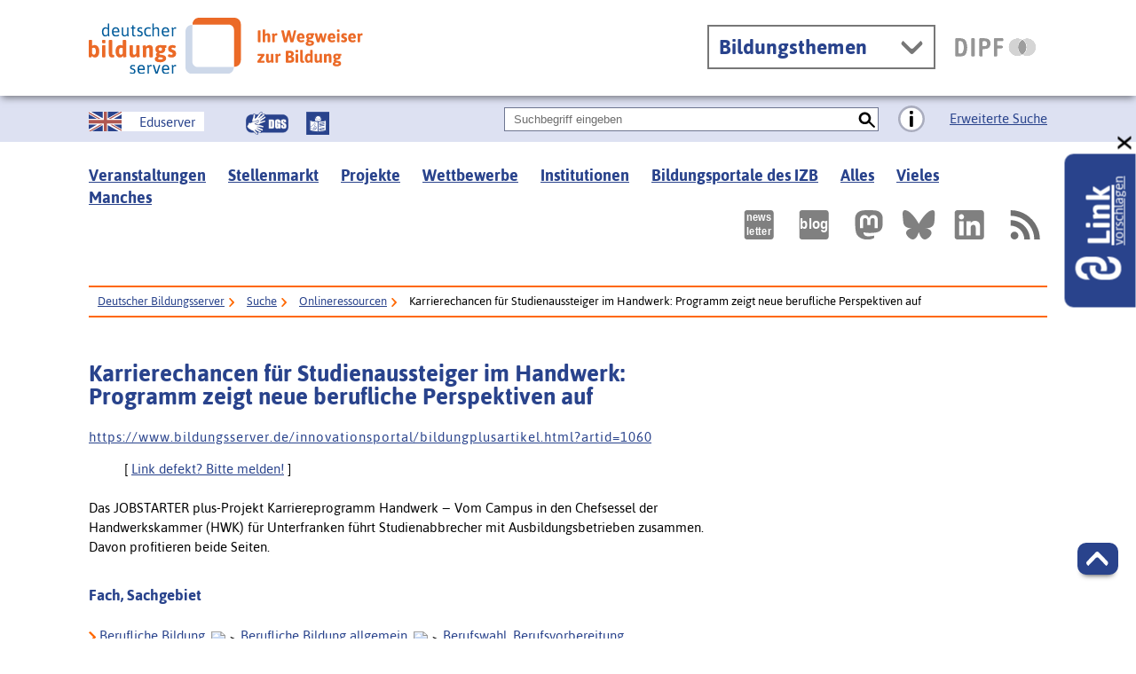

--- FILE ---
content_type: text/html; charset=utf-8
request_url: https://www.bildungsserver.de/onlineressource.html?onlineressourcen_id=58752
body_size: 14125
content:
<!DOCTYPE html>
<html lang="de" class="no-js pl">
    
  <head prefix="og: https://ogp.me/ns#" >
    
    <title>Karrierechancen für Studienaussteiger im Handwerk: Programm zeigt neue berufliche Perspektiven auf - [ Deutscher Bildungsserver ]</title>    
    <link rel="canonical" href="https://www.bildungsserver.de/onlineressource.html?onlineressourcen_id=58752">
    <meta name="keywords" content="Unterfranken; Handwerkskammer; Beratung; Berufsperspektive; Berufsausbildung; Handwerksbetrieb; Ausbildungsbetrieb; Studienabbruch; Studienabbrecher" >
    <meta name="description" content="Das JOBSTARTER plus-Projekt Karriereprogramm Handwerk ‒ Vom Campus in den Chefsessel der Handwerkskammer (HWK) f&uuml;r Unterfranken f&uuml;hrt Studienabbrecher mit Ausbildungsbetrieben zusammen. Davon profitieren beide Seiten." >
    <META NAME="ROBOTS" CONTENT="INDEX,FOLLOW">
    <META NAME="DC.Title" CONTENT="Karrierechancen für Studienaussteiger im Handwerk: Programm zeigt neue berufliche Perspektiven auf" >
    <META NAME="DC.Subject.Keywords" CONTENT="Unterfranken; Handwerkskammer; Beratung; Berufsperspektive; Berufsausbildung; Handwerksbetrieb; Ausbildungsbetrieb; Studienabbruch; Studienabbrecher">
    <META NAME="DC.Description" CONTENT="Das JOBSTARTER plus-Projekt Karriereprogramm Handwerk ‒ Vom Campus in den Chefsessel der Handwerkskammer (HWK) f&uuml;r Unterfranken f&uuml;hrt Studienabbrecher mit Ausbildungsbetrieben zusammen. Davon profitieren beide Seiten.">
    <META NAME="DC.Identifier"   CONTENT="(Scheme=URL) https://www.bildungsserver.de/innovationsportal/bildungplusartikel.html?artid=1060">

    
    <meta name="twitter:card" content="summary">
    <meta name="twitter:site" content="@DBS_20">
    <meta name="twitter:title" content="Karrierechancen für Studienaussteiger im Handwerk: Programm zeigt neue berufliche Perspektiven auf">
    <meta name="twitter:description" content="Das JOBSTARTER plus-Projekt Karriereprogramm Handwerk ‒ Vom Campus in den Chefsessel der Handwerkskammer (HWK) f&uuml;r Unterfranken f&uuml;hrt Studienabbrecher mit Ausbildungsbetrieben zusammen. Davon profitieren beide Seiten.">
    <meta name="twitter:image" content="https://www.bildungsserver.de/icons/dbs.fb.1.png">    
    
    <meta property="og:title" content="Karrierechancen für Studienaussteiger im Handwerk: Programm zeigt neue berufliche Perspektiven auf" >
    <meta property="og:description" content="Das JOBSTARTER plus-Projekt Karriereprogramm Handwerk ‒ Vom Campus in den Chefsessel der Handwerkskammer (HWK) f&uuml;r Unterfranken f&uuml;hrt Studienabbrecher mit Ausbildungsbetrieben zusammen. Davon profitieren beide Seiten." >    
    <meta property="og:url" content="https://www.bildungsserver.de/onlineressource.html?onlineressourcen_id=58752" >
    <meta property="og:image" content="https://www.bildungsserver.de/icons/dbs.fb.1.png" >
    
    
   <script type = "application/ld+json" > 
    {
        "@context": "https://schema.org",
        "@type": "WebPage",
        "url": "https://www.bildungsserver.de/onlineressource.html?onlineressourcen_id=58752",
        "name": "Karrierechancen für Studienaussteiger im Handwerk: Programm zeigt neue berufliche Perspektiven auf - [ Deutscher Bildungsserver ] ",
        "description": "Das JOBSTARTER plus-Projekt Karriereprogramm Handwerk ‒ Vom Campus in den Chefsessel der Handwerkskammer (HWK) f&uuml;r Unterfranken f&uuml;hrt Studienabbrecher mit Ausbildungsbetrieben zusammen. Davon profitieren beide Seiten.",
        "publisher": {
                "@type": "Organization",
                "name": "Deutscher Bildungsserver",
                "url": "https://www.bildungsserver.de/",
                "logo": "https://www.bildungsserver.de/server_logo/dbs_logo_ht.png",
                "address": {
                        "@type": "PostalAddress",
                        "streetAddress": "Rostocker Straße 6",
                        "addressLocality": "Frankfurt am Main",
                        "addressRegion": "Hessen",
                        "postalCode": "60232",
                        "addressCountry": "DE"
                },
                "contactPoint": {
                        "@type": "ContactPoint",
                        "contactType": "customer service",
                        "telephone": "+496924708322",
                        "email": "dbs@dipf.de",
                        "faxNumber": "+496924708444"
                }
         }
    } 
    </script>

      
      
    <meta charset="UTF-8" />
    <meta content="width=device-width, initial-scale=1.0, maximum-scale=4.0, user-scalable=1" name="viewport" />

    <!-- Begin favicon -->
    <link rel="icon" href="/favicon.ico" type="image/x-icon">
    <link rel="shortcut icon" href="/favicon.ico" type="image/x-icon">
    <link rel="apple-touch-icon" href="/apple-touch-icon.png" type="image/png" sizes="129x129" />
    <link rel="publisher" href="/dbs.vcf" type="text/vcard"/>
    <link rel="apple-touch-icon" sizes="60x60" href="/apple-touch-icon-60x60.png" />
    <link rel="icon" type="image/png" href="/favicon-32x32.png" sizes="32x32" />
    <link rel="icon" type="image/png" href="/favicon-16x16.png" sizes="16x16" />
    <link rel="manifest" href="/util/img/favicons/dbs/manifest.json" />
    <link rel="mask-icon" href="/util/img/favicons/dbs/safari-pinned-tab.svg" color="#5bbad5" />
    <meta name="msapplication-config" content="/util/img/favicons/dbs/browserconfig.xml" />
    <meta name="theme-color" content="#ffffff" />
    
    <meta property="og:image" content="https://www.bildungsserver.de/icons/dbs.fb.1.png" >
    
    <!-- End favicon -->

    <META NAME="DC.Format" CONTENT="(Scheme=IMT) text/html">
    <META NAME="DC.Type" CONTENT="Collection">
    <meta property="og:locale" content="de_DE" >
    <meta property="og:site_name" content="Deutscher Bildungsserver" >
    <meta property="og:type" content="website" >
    <link rel="alternate" type="application/rss+xml" title="Bildungsserver RSS" href="/rss.xml">
    
    <!--[if ! lte IE 6]><!-->
    <link href="/util/css/all.dev.css" media="all" rel="stylesheet" type="text/css" />
    <link href="/css/seite_dbs.css" media="all" rel="stylesheet" type="text/css" />     
    <link href="/css/sharebuttons.css" media="all" rel="stylesheet" type="text/css" />
    <link href="/util/css/custom-style.css" media="all" rel="stylesheet" type="text/css" />
    <!--<![endif]-->
    <!--[if ! lte IE 6]><!-->
    <!--[if lt IE 9]><!-->
    <script src="/util/js/libs/html5shiv/html5shiv.js"></script>
    <!--<![endif]-->
    <script src="/util/js/libs/jquery.min.js" type="text/javascript"></script>
    <script src="/util/js/libs/head.load.min.js" type="text/javascript"></script>
    <script src="/util/js/zettings/headjs.dev.js" type="text/javascript"></script>
    <!--<![endif]-->
    <!-- (c) 2016 anatom5 perception marketing GmbH – http://www.anatom5.de – anatom5 setzt bei der Entwicklung von Kommunalportalen auf ein selbst entwickeltes HTML5-Framework, welches ständig weiter entwickelt und durch neue Features ergänzt wird. Die Zusammenstellung unterliegt dem Urheberrecht und darf nicht anderweitig verwendet werden. Der Copyright Hinweis darf nicht entfernt werden -->
    <link rel="stylesheet" type="text/css" href="/css/autocomplete.css">
         

<!-- Matomo -->
<script type="text/javascript">
function setCookie(cname, cvalue, exdays) {
  const d = new Date();
  d.setTime(d.getTime() + (exdays*24*60*60*1000));
  let expires = "expires="+ d.toUTCString();
  document.cookie = cname + "=" + cvalue + ";" + expires + ";path=/";
}

function getCookie(cname) {
  let name = cname + "=";
  let decodedCookie = decodeURIComponent(document.cookie);
  let ca = decodedCookie.split(';');
  for(let i = 0; i <ca.length; i++) {
    let c = ca[i];
    while (c.charAt(0) == ' ') {
      c = c.substring(1);
    }
    if (c.indexOf(name) == 0) {
      return c.substring(name.length, c.length);
    }
  }
  return "";
}

function isBackPressed() {
  if (window.performance && window.performance.navigation.type == window.performance.navigation.TYPE_BACK_FORWARD) {
    return true;
  }
  return false;
}

/*
if (isBackPressed()) {
  console.log('Back pressed');
  setCookie('back pressed', 'true', 1);
}
else {
  console.log('Not back pressed');
  setCookie('back pressed', 'false', 1);
}
*/
</script>


<script type="text/javascript">

  var currentProtocol = window.location.protocol;
  if (currentProtocol === 'file:') {
    console.log('file protocol');
    // privent calling the code below
    throw new Error('file protocol');
  }    
    
  var _paq = window._paq || [];
  /* tracker methods like "setCustomDimension" should be called before "trackPageView" */
  
    
  _paq.push(['disableCookies']);
  _paq.push(['trackPageView']);

  // console.log('trackPageView::');
  // console.log('previous href: ' + window.history.previous.href);

  _paq.push(['enableHeartBeatTimer', 30]);
  _paq.push(['enableLinkTracking']);
  (function() {
    var u = "https://analyse.dipf.de/wasystem1/";
    _paq.push(['setTrackerUrl', u + 'matomo.php']);
    _paq.push(['setSiteId', '1']);
    var d = document,
      g = d.createElement('script'),
      s = d.getElementsByTagName('script')[0];
    g.type = 'text/javascript';
    g.async = true;
    g.defer = true;
    g.src = u + 'matomo.js';
    s.parentNode.insertBefore(g, s);
  })();
</script>
<noscript>
  <p><img src="https://analyse.dipf.de/wasystem1/matomo.php?idsite=1&amp;rec=1" style="border:0;" alt="" /></p>
</noscript>
<!-- End Matomo Code -->

        
  </head>
    
          <body class="a5-theme-dbs"  >
          <script type="text/javascript">
  var selected_index = new Object();
  var max_divs;

  function get_selected_index(element, listenfeld) {
    var id = element.id;
    var nr = Number(id.replace(listenfeld,""));
    return nr;
  }
  function feld_is_shown(listenfeld) {
    if(document.getElementById(listenfeld).style.display == "none") {
      return 0;
    }
    else {
      return 1;
    }
  }

  function moveUp(inputbox,listenfeld) {
    if(selected_index[inputbox] > 0) {
      selected_index[inputbox] = selected_index[inputbox] - 1;
    }
    //cp hier weiter schauen
    if(selected_index[inputbox] > 0) {
      document.getElementById(listenfeld+'-'+selected_index[inputbox]).className = "selection selected";
      document.getElementById(inputbox).value =
        decodeURI(document.getElementById(listenfeld+'-'+selected_index[inputbox]).getAttribute("uebernahmewert"));
    }
    else {
      document.getElementById(inputbox).value =
        decodeURI(document.getElementById("ur_wert_"+inputbox).value);
      show_hide(listenfeld,"none");
    }
    if(max_divs > 0) {
      // console.log('EINS');
      document.getElementById(listenfeld+'-'+(selected_index[inputbox]+1)).className = "selection";
    }
    return false;
  }
  function moveDown(inputbox,listenfeld) {
    if(feld_is_shown(listenfeld) == 0) {
      show_hide(listenfeld,"inline");
      //selected_index[inputbox] = 1;
    }
    else if(selected_index[inputbox] < 1 && max_divs > 0) {
      selected_index[inputbox] = 1;
    }
    else if(selected_index[inputbox] < max_divs) {
      // console.log('ZWEI');
      document.getElementById(listenfeld+'-'+(selected_index[inputbox])).className = "selection";
      selected_index[inputbox] = selected_index[inputbox] + 1;
    }
    if(selected_index[inputbox]) {
      document.getElementById(listenfeld+'-'+selected_index[inputbox]).className = "selection selected";
      document.getElementById(inputbox).value =
        decodeURI(document.getElementById(listenfeld+'-'+selected_index[inputbox]).getAttribute("uebernahmewert"));
    }
  }
  function disableKeys(e, listenfeld, inputbox)
  {
    var code;
    if (!e) e = window.event;
    if (e.keyCode) code = e.keyCode;
    else if (e.which) code = e.which;

    if(code == 13) {
      if(feld_is_shown(listenfeld) && selected_index[inputbox] > 0) {
        show_hide(listenfeld,"none");
        return false;
      }
      return true;
    }
    else if(code == 9) {
      if(feld_is_shown(listenfeld)) {
        show_hide(listenfeld,"none");
      }
    }
    else if(code == 27) { //KEY_ESC:
        if(feld_is_shown(listenfeld)) {
          show_hide(listenfeld,"none");
          if(document.getElementById("ur_wert_"+inputbox).value)
            document.getElementById(inputbox).value =
              decodeURI(document.getElementById("ur_wert_"+inputbox).value);
          if(selected_index[inputbox]>0) {
            // console.log('DREI');
            document.getElementById(listenfeld+'-'+selected_index[inputbox]).className = "selection";
          }
        }
        return false;
    }
    return true;
  }
  function remove_selection(listenfeld, inputbox) {
    if(selected_index[inputbox]) {
      // console.log('VIER');
      document.getElementById(listenfeld+'-'+selected_index[inputbox]).className = "selection";
    }
  }
  Array.prototype.inArray = function (value) {
    // Returns true if the passed value is found in the
    // array. Returns false if it is not.
    var inArray_i;
    for (inArray_i=0; inArray_i < this.length; inArray_i++) {
      // Matches identical (===), not just similar (==).
      if(this[inArray_i] === value) return true;
    }
    return false;
  };

  function show_hide(id,display_style) {
    var element = document.getElementById(id);
    if(!element) return false;
    if(display_style == 'block') element.style.display = 'block';
    else if(display_style == 'none') element.style.display = 'none';
    else if(display_style == 'inline') element.style.display = 'inline';
    return false;
  }
  
</script>
<script type="text/javascript">
      function hide_suggestion_list() {
        show_hide("acsListEinfach1","none");
      }

      function entferne_autocompleteOff() {
        document.getElementById("feldinhalt1einfach").setAttribute("autocomplete", "on");
      }


      var obj = document.getElementsByTagName("body")[0];
      var type = "click";
      var fn = hide_suggestion_list;
      if (obj.addEventListener) {
        obj.addEventListener(type,fn,false);
      }
      else if (obj.attachEvent) {
        obj["e"+type+fn] = fn;
        obj[type+fn] = function() { obj["e"+type+fn]( window.event ); }
        obj.attachEvent("on"+type, obj[type+fn] );
      }
</script>
<script type="text/javascript">
    
    var feldname1einfach_werte = new Array('Freitext');

  function showSuggestions_feldinhalt1einfach(element, e, str, selectbox, inputbox, listenfeld) {
  // console.log('listenfeld=='+listenfeld);
    var listenfeld_object = document.getElementById(listenfeld);
    max_divs = listenfeld_object.getElementsByTagName("div").length;
    var code;
    if (!e) e = window.event;
    if (e.keyCode) code = e.keyCode;
    else if (e.which) code = e.which;
    switch (code) {
      case 9: //KEY_TAB:
        if(feld_is_shown(listenfeld)) {
          show_hide(listenfeld,"none");
          return false;
        }
        return true;
      break;
      case 13: //KEY_RETURN:

        if(feld_is_shown(listenfeld) && selected_index[inputbox] > 0) {
          show_hide(listenfeld,"none");
          return false;
        }
        return true;
      break;
      case 27: //KEY_ESC:
        if(feld_is_shown(listenfeld)) {
          show_hide(listenfeld,"none");
          if(document.getElementById("ur_wert_"+inputbox).value)
            document.getElementById(inputbox).value =
              document.getElementById("ur_wert_"+inputbox).value;
          if(selected_index[inputbox]>0) {
            // console.log('FUENF');
            document.getElementById(listenfeld+'-'+selected_index[inputbox]).className = "selection";
          }
        }
        return false;
      break;
      case 38: //KEY_UP:
        if(feld_is_shown(listenfeld)) moveUp(inputbox,listenfeld);
        return false;
      break;
      case 40: //KEY_DOWN:
        if(selected_index[inputbox] <= max_divs) moveDown(inputbox,listenfeld);
        return false;
      break;
    }
var suchfeld;
var offset = document.getElementById(inputbox).selectionStart;
var extra_params = new Array();
extra_params.push('offset='+offset);

    if ( typeof showSuggestions_feldinhalt1einfach.counter == 'undefined' ) {
        showSuggestions_feldinhalt1einfach.counter = 0;
    }

    if(typeof(document.getElementById(selectbox).value=='string')) {
      suchfeld = document.getElementById(selectbox).value;
    }
    else {
      select=document.getElementsByName(selectbox)[0];
      suchfeld = select.options[select.selectedIndex].value;
    }
    
    if(feldname1einfach_werte.inArray(suchfeld)) {
      if(str.trim() == "" || str.length <= 0) {
        document.getElementById(listenfeld).innerHTML="";
        show_hide(listenfeld,"none");
        return false;
      }
      else {
        var xmlhttp_feldinhalt1einfach;
        if(window.XMLHttpRequest) {
          // code for IE7+, Firefox, Chrome, Opera, Safari
          xmlhttp_feldinhalt1einfach=new XMLHttpRequest();
        }
        else {
          // code for IE6, IE5
          xmlhttp_feldinhalt1einfach=new ActiveXObject("Microsoft.XMLHTTP");
        }

        showSuggestions_feldinhalt1einfach.counter++;
        xmlhttp_feldinhalt1einfach.counter=showSuggestions_feldinhalt1einfach.counter;

        xmlhttp_feldinhalt1einfach.onreadystatechange=function() {          
          if(xmlhttp_feldinhalt1einfach.readyState==4 && xmlhttp_feldinhalt1einfach.status==200) {
          var myValue=xmlhttp_feldinhalt1einfach.responseText;
            if (showSuggestions_feldinhalt1einfach.counter == this.counter) {
              if(myValue == "") {
                show_hide(listenfeld,"none");
              }
              else {
                // console.log('SETZE INNERHTML');
            // console.log('MYVALUE=='+myValue);

                document.getElementById(listenfeld).innerHTML=myValue;
                show_hide(listenfeld,"inline");
                selected_index[inputbox] = 0;
              }
              // alert(xmlhttp_feldinhalt1einfach.responseText);
              // console.log(xmlhttp_feldinhalt1einfach.responseText);
              // console.log('Nochmal listenfeld=='+listenfeld);              
              // console.log(document.getElementById(listenfeld));
            
              // console.log(document.getElementById(listenfeld).innerHTML);
            }
            else {
              // alert("counter falsch: showSuggestions_feldinhalt1einfach.counter A=="+showSuggestions_feldinhalt1einfach.counter+" B=="+this.counter);
            }
          }
        }
        var add_parameter;
        if(extra_params) add_parameter = '&'+extra_params.join('&');
        else add_parameter = "";
        var lf=String(listenfeld);
        if ( lf.indexOf("register") >=0  && (str.length<3)) {
        } else {
          xmlhttp_feldinhalt1einfach.open("GET","/metasuche/get_schlagwort.php?suchfeld="+suchfeld+"&suchwert="+str+"&inputbox="+inputbox+"&listenfeld="+listenfeld+add_parameter,true);
          xmlhttp_feldinhalt1einfach.send();
        }
      }
    }
    return false;
  }
</script>
<style type="text/css">
#acsListEinfach1 {
  margin-left:0px; /*width:100px; */
  margin-top:0px;
  position:absolute;
  top:3em;
  left:0px;
  border:1px solid #29438c;
  z-index:500;
}
</style>

  <nav id="skip-top" role="navigation" aria-label="Übersprung-Navigation">
    <ul class="ym-skiplinks a5-nav-skiplinks">
      <li class="a5-nav-skiplinks-list">
        <a href="#skip-content-main" class="a5-nav-skiplinks-list-link ym-skip">zum Inhalt</a>
      </li>
      <li class="a5-nav-skiplinks-list">
        <a href="#skip-nav-main" class="a5-nav-skiplinks-list-link ym-skip">zur Navigation</a>
      </li>
      <li class="a5-nav-skiplinks-list">
        <a href="#skip-nav-meta" class="a5-nav-skiplinks-list-link ym-skip">zur Hilfsnavigation</a>
      </li>
      <li class="a5-nav-skiplinks-list">
        <a href="#a5-anker-search-section" class="a5-nav-skiplinks-list-link ym-skip">Zur Suche</a>
      </li>
    </ul>
  </nav>
  <!-- End: #skip-top .ym-skiplinks -->
    
      <header id="skip-nav-main" role="banner" aria-label="Kopfbereich mit Hauptnavigation und Logo">
    <div class="a5-wrapper-outer-header">
      <div class="a5-wrapper-header ym-wrapper">
        <div class="a5-wbox-header ym-wbox ym-contain-dt">
        
          <h1>
            <span class="ym-hideme">Karrierechancen für Studienaussteiger im Handwerk: Programm zeigt neue berufliche Perspektiven auf - Deutscher Bildungsserver</span>
            <a href="https://www.bildungsserver.de/" class="svg-wrapper" aria-label="Deutscher Bildungsserver" title="Deutscher Bildungsserver">
              <!-- svg inline -->
              <span class="svg-with-fallback" aria-hidden="true">
      <img class="svg-with-fallback-svg" alt="Deutscher Bildungsserver" src="/util/img/svg/logo-dbs.svg">
      <img class="svg-with-fallback-img" alt="Deutscher Bildungsserver" src="/util/img/png/logo-dbs.png">
     </span>
              <!-- END: svg inline -->
            </a>
            <!-- /.svg-wrapper -->
          </h1>
        
          <span class="ym-hideme">Das JOBSTARTER plus-Projekt Karriereprogramm Handwerk &#8210; Vom Campus in den Chefsessel der Handwerkskammer (HWK) für Unterfranken führt Studienabbrecher mit Ausbildungsbetrieben zusammen. Davon profitieren beide Seiten.</span>
    
          <div class="float-right a5-header-right a5-sm-only">
            <a href="#a5-anker-search-section" class="svg-wrapper a5-icon-search-toggler js-search-toggler a5-border-gray" title="Suche öffnen" aria-label="Suche öffnen">
              <span class="a5-icon-search-toggler-open">
		<span class="ym-hideme">Zur Suche</span>
			  <span class="svg-with-fallback" aria-hidden="true">
		  <img class="svg-with-fallback-svg" alt="Lupe-Button" src="/util/img/svg/icon_lupe-schwarz-fpp.svg">
		  <img class="svg-with-fallback-img" alt="Lupe-Button" src="/util/img/png/icon_lupe-schwarz-fpp.png">
		</span>
              </span>
              <span class="a5-icon-search-toggler-close">
		<span class="ym-hideme">Suche schließen</span>
			  <span class="svg-with-fallback" aria-hidden="true">
		  <img class="svg-with-fallback-svg" alt="Vorschlagen-Button" src="/util/img/svg/icon_close-link-vorschlagen.svg">
		  <img class="svg-with-fallback-img" alt="Schließen-Button" src="/util/img/png/icon_close-link-vorschlagen.png">
		</span>
              </span>
            </a>
            
          
            <a href="#ym-anker-offcanvas-nav" class="svg-wrapper a5-icon-text-menu js-offcanvas-nav-toggler a5-border-gray a5-svg-hover" title="Hauptmenü öffnen" aria-label="Hauptmenü öffnen">
              <span class="a5-display-desktop">Menü</span>
              <span class="a5-svg-hover-default">
		<span class="svg-with-fallback" aria-hidden="true">
		  <img class="svg-with-fallback-svg" alt="Menue-Button" src="/util/img/svg/icon_theme-menu-blau.svg">
		  <img class="svg-with-fallback-img" alt="Menue-Button" src="/util/img/png/icon_theme-menu-blau.png">
		</span>
              </span>
              <span class="a5-svg-hover-active">
		<span class="svg-with-fallback" aria-hidden="true">
		  <img class="svg-with-fallback-svg" alt="Menue-Button" src="/util/img/svg/icon_theme-menu-weiss.svg">
		  <img class="svg-with-fallback-img" alt="Menue-Button" src="/util/img/png/icon_theme-menu-weiss.png">
		</span>
	      </span>
            </a>
 	  
           
          </div>
        </div>
        <!-- /.a5-wbox-header -->
      </div>
      <!-- /.a5-wrapper-header -->
    </div>
    <!-- /.a5-wrapper-outer-header -->
    
  </header>
  <main role="main">
    <section>
      <div class="a5-section-buttons-logos ym-wrapper">
        <div class="a5-wbox-buttons-logos ym-wbox ym-contain-dt">
          <div class="float-right a5-header-right a5-desktop-only">
          
            <nav class="a5-theme-filter-wrapper">
              <div class="a5-theme-filter-inner">
                <h2 class="a5-theme-filter-headline a5-h4"><a href="#" title="Bildungsthemen ansehen">Bildungsthemen</a></h2>
                <div class="a5-theme-filter-list">
                  <ul class="a5-theme-filter-list-level1 a5-list-style-none" style="margin-top: 15px;" >
                  
	       <li class="a5-theme-filter-list-level1-item" >
		  <a href="/bildungswesen-allgemein/bildungswesen-allgemein-21-de.html" class="a5-theme-filter-list-level1-link " >Bildungswesen allgemein</a>
	       </li>
	       
	       <li class="a5-theme-filter-list-level1-item" >
		  <a href="/elementarbildung/elementarbildung-1658-de.html" class="a5-theme-filter-list-level1-link " >Elementarbildung</a>
	       </li>
	       
	       <li class="a5-theme-filter-list-level1-item" >
		  <a href="/schule/schule-136-de.html" class="a5-theme-filter-list-level1-link " >Schule</a>
	       </li>
	       
	       <li class="a5-theme-filter-list-level1-item" >
		  <a href="/berufliche-bildung/berufliche-bildung-22-de.html" class="a5-theme-filter-list-level1-link " >Berufliche Bildung</a>
	       </li>
	       
	       <li class="a5-theme-filter-list-level1-item" >
		  <a href="/hochschulbildung/hochschulbildung-8-de.html" class="a5-theme-filter-list-level1-link " >Hochschulbildung</a>
	       </li>
	       
	       <li class="a5-theme-filter-list-level1-item" >
		  <a href="/erwachsenenbildung/erwachsenenbildung-24-de.html" class="a5-theme-filter-list-level1-link " >Erwachsenenbildung</a>
	       </li>
	       
	       <li class="a5-theme-filter-list-level1-item" >
		  <a href="/foerderpaedagogik-inklusion/foerderpaedagogik-inklusion-908-de.html" class="a5-theme-filter-list-level1-link " >Förderpädagogik/ Inklusion</a>
	       </li>
	       
	       <li class="a5-theme-filter-list-level1-item" >
		  <a href="/sozialpaedagogik/sozialpaedagogik-1515-de.html" class="a5-theme-filter-list-level1-link " >Sozialpädagogik</a>
	       </li>
	       
	       <li class="a5-theme-filter-list-level1-item" >
		  <a href="/bildungsforschung/bildungsforschung-12179-de.html" class="a5-theme-filter-list-level1-link " >Bildungsforschung</a>
	       </li>
	       
	       <li class="a5-theme-filter-list-level1-item" >
		  <a href="/bildung-weltweit/bildung_weltweit.html" class="a5-theme-filter-list-level1-link " >Bildung Weltweit</a>
	       </li>
	       
                  </ul>
                </div>
              </div>
            </nav>
          
            <div class="a5-sm-only">
              <a href="https://www.eduserver.de/" class="float-left a5-icon-eduserver svg-wrapper" lang="en" aria-label="German Education Server" title="Your guide to education in Germany">
                <span class="ym-hideme">German Education Server</span>
                <!-- svg inline -->
                <span class="svg-with-fallback" aria-hidden="true">
      <img class="svg-with-fallback-svg" alt="Union-Jack-Button" src="/util/img/svg/icon_union-jack.svg">
      <img class="svg-with-fallback-img" alt="Union-Jack-Button" src="/util/img/png/icon_union-jack.png">
    </span>
                <!-- END: svg inline -->
                <span class="ym-float-right a5-icon-eduserver-text">Eduserver</span>
              </a>
            <!-- /.svg-wrapper -->

            </div>
	  
            <div class="a5-sm-only">
            <a href="/informationen-in-deutscher-gebaerdensprache/informationen-in-deutscher-gebaerdensprache-12794-de.html" class="bitvdgs svg-wrapper" lang="de" aria-label="Gebärdensprache" title="Beschreibung unserer Angebote in Gebärdensprache">
              <span class="ym-hideme">Gebärdensprache</span>
                <span class="svg-with-fallback" aria-hidden="true">       
                <img class="svg-with-fallback-svg lh26" alt="DGS-Button" src="/icons/dgs_symbol.png">
                </span>
              <span class="ym-float-right a5-icon-eduserver-text"></span>
            </a>
            </div>

            <div class="a5-sm-only">
            <a href="/infos-in-leichter-sprache/infos-in-leichter-sprache-12793-de.html" class=" a5-iicon-eduserver bitvls svg-wrapper" lang="de" aria-label="Leichte Sprache" title="Beschreibung unserer Angebote in Leichter Sprache">
              <span class="ym-hideme">Leichte Sprache</span>
              <span class="svg-with-fallback" aria-hidden="true">
                <img  class="svg-with-fallback-svg lh26" alt="LS-Button" src="/icons/Leichte_sprache_logo.svg">
                </span>
              <span class="ym-float-right a5-icon-eduserver-text"></span>
            </a>
            </div>
	              
            <a href="https://www.dipf.de/" class="svg-wrapper a5-logo-dipf-small a5-svg-hover" aria-label="DIPF | Leibniz-Institut für Bildungsforschung und Bildungsinformation" title="DIPF | Leibniz-Institut für Bildungsforschung und Bildungsinformation
(Link öffnet neuen Tab)" target="_blank">
              <span class="ym-hideme">DIPF | Leibniz-Institut für Bildungsforschung und Bildungsinformation</span>
              <!-- svg inline -->
              <span class="a5-svg-hover-default">
    <span class="svg-with-fallback" aria-hidden="true">
      <img class="svg-with-fallback-svg" alt="DIPF | Leibniz-Institut für Bildungsforschung und Bildungsinformation" src="/util/img/svg/logo-dipf-fpp-pedocs-grau.svg">
      <img class="svg-with-fallback-img" alt="DIPF | Leibniz-Institut für Bildungsforschung und Bildungsinformation" src="/util/img/png/logo-dipf-fpp-pedocs-grau.png">
     </span>
              <!-- END: svg inline -->
              </span>

              <span class="a5-svg-hover-active">
      <span class="svg-with-fallback" aria-hidden="true">
        <img class="svg-with-fallback-svg" alt="DIPF | Leibniz-Institut für Bildungsforschung und Bildungsinformation" src="/util/img/svg/logo-dipf-original.svg">
        <img class="svg-with-fallback-img" alt="DIPF | Leibniz-Institut für Bildungsforschung und Bildungsinformation" src="/util/img/png/logo-dipf-original.png">
       </span>
              <!-- END: svg inline -->
              </span>
            </a>
            <!-- /.svg-wrapper -->
          </div>
        </div>
        <!-- /.a5-wrapper-header -->
      </div>
      <!-- /.a5-wrapper-outer-header -->
    </section>
    
   <section>
      <div class="a5-bg-color-second a5-spacing-bottom-normal a5-spacing-inner-top-bottom-half a5-section-search-header">
        <div class="ym-wrapper">
          <div class="ym-wbox ym-contain-dt">
          
            <h2 id="a5-anker-search-section" class="ym-hideme">Suche</h2>
            <a href="https://www.eduserver.de/" class="float-left a5-icon-eduserver svg-wrapper" lang="en" aria-label="German Education Server" title="Your guide to education in Germany">
              <span class="ym-hideme">German Education Server</span>
              <!-- svg inline -->
              <span class="svg-with-fallback" aria-hidden="true">
      <img class="svg-with-fallback-svg" alt="Union-Jack-Button" src="/util/img/svg/icon_union-jack.svg">
      <img class="svg-with-fallback-img" alt="Union-Jack-Button" src="/util/img/png/icon_union-jack.png">
    </span>
              <!-- END: svg inline -->
              <span class="ym-float-right a5-icon-eduserver-text">Eduserver</span>
            </a>
	              <span class="bitvicon" >
            <a href="/informationen-in-deutscher-gebaerdensprache/informationen-in-deutscher-gebaerdensprache-12794-de.html" class="float-left mgl-m" lang="de" aria-label="Gebärdensprache" title="Informationen in deutscher Gebärdensprache">
              <span class="ym-hideme">Gebärdensprache</span>
                        
                <img  alt="DGS-Button" class="lh26" src="/icons/dgs_symbol.png">
              
            </a>
            <a href="/infos-in-leichter-sprache/infos-in-leichter-sprache-12793-de.html" class="float-left " lang="de" aria-label="Leichte Sprache" title="Informationen in  Leichter Sprache">
              <span class="ym-hideme">Leichte Sprache</span>
              
                <img  alt="LS-Button" class="lh26" src="/icons/Leichte_sprache_logo.svg">
              
              
            </a>
            </span>
            <!-- /.svg-wrapper -->
	  
	  <form method="get" class="a5-search-form-header" action="/metasuche/metasuche.html" >
          
              <div class="a5-search-input">
                <div class="ym-fbox a5-search-input-box">
                  <label for="feldinhalt1einfach" class="ym-hideme">Suchbegriff eingeben</label>
                  <input type="search" id="feldinhalt1einfach" class="a5-search-form__input" placeholder="Suchbegriff eingeben" name="feldinhalt1" onkeypress="return disableKeys(event,'acsListEinfach1','feldinhalt1einfach')" onkeydown="return disableKeys(event,'acsListEinfach1','feldinhalt1einfach')" onkeyup="showSuggestions_feldinhalt1einfach(this,event,this.value,'feldname1einfach','feldinhalt1einfach','acsListEinfach1','/metasuche/get_schlagwort.php')" onfocus="document.getElementById('feldinhalt1einfach').setAttribute('autocomplete', 'off');" />
          <script type="text/javascript">
    document.getElementById("feldinhalt1einfach").setAttribute("autocomplete", "off")</script><div id="acsListEinfach1" class="suggestions"></div>

<script type="text/javascript">
  selected_index["feldinhalt1einfach"] = 0;
</script>

                  <input type="hidden" id="feldname1einfach" name="feldname1" value="Freitext"/>
                  <input type="hidden" name="gruppen[]" value="Deutscher Bildungsserver" />
                  <input type="hidden" name="fisOnline" value="y" />
                  <input type="hidden" name="sucheMitBoost" value="y" />
                  <input type="hidden" name="fieldLenNorm" value="n" />
                  <input type="hidden" name="bool1" value="AND" />
                  <input type="hidden" name="DBS" value="1" />
                  <input type="hidden" name="art" value="einfach" />
                </div>
                <button type="submit" class="a5-icon-search a5-button-nothing svg-wrapper a5-svg-hover ">
		<span class="ym-hideme">Suchen</span>
		<!-- svg inline -->
		<span class="a5-svg-hover-default">
		  <span class="svg-with-fallback" aria-hidden="true">
		    <img class="svg-with-fallback-svg" alt="Lupe-Button" src="/util/img/svg/icon_lupe-schwarz.svg">
		    <img class="svg-with-fallback-img" alt="Lupe-Button" src="/util/img/png/icon_lupe-schwarz.png">
		  </span>
		</span>
		<span class="a5-svg-hover-active">
		  <span class="svg-with-fallback" aria-hidden="true">
		    <img class="svg-with-fallback-svg" alt="Lupe-Button" src="/util/img/svg/icon_lupe-weiss.svg">
		    <img class="svg-with-fallback-img" alt="Lupe-Button" src="/util/img/png/icon_lupe-weiss.png">
		  </span>
		</span>
		<!-- END: svg inline -->
	      </button>
              </div>
              <div class="a5-icon-search-info-button ">
                <button type="submit" class="js-modal a5-button-nothing svg-wrapper a5-svg-hover " data-modal-prefix-class="simple" data-modal-content-id="modal_id_2nd_example" data-modal-title="Einfache Suche" data-modal-close-text="schließen"
                  data-modal-close-title="Fenster schließen" title="Hilfe">
                  <span class="ym-hideme">hier Zusatzinformationen für Screnreadernutzer.</span>
                  <span class="a5-svg-hover-default">
		  <!-- svg inline -->
		  <span class="svg-with-fallback" aria-hidden="true">
		    <img class="svg-with-fallback-svg" alt="hier sprechender Alt-Text" src="/util/img/svg/icon_info-rund-grauschwarz.svg">
		    <img class="svg-with-fallback-img" alt="hier sprechender Alt-Text" src="/util/img/png/icon_info-rund-grauschwarz.png">
		  </span>
				<!-- END: svg inline -->
				</span>

				<span class="a5-svg-hover-active">
		    <!-- svg inline -->
		  <span class="svg-with-fallback" aria-hidden="true">
		    <img class="svg-with-fallback-svg" alt="hier sprechender Alt-Text" src="/util/img/svg/icon_info-rund-grauschwarz-hover.svg">
		    <img class="svg-with-fallback-img" alt="hier sprechender Alt-Text" src="/util/img/png/icon_info-rund-grauschwarz-hover.png">
		  </span>
                  <!-- END: svg inline -->
                  </span>
                  </button>
              </div>
              <div id="modal_id_2nd_example" class="js-hidden">
              
                <p>
                    Die Einfache Suche ist eine Freitext-Suche, bei der über ein einzelnes Suchfeld automatisch verschiedene Felder aller auf dem Deutschen Bildungsserver verfügbaren Datenbanken abgefragt werden. Sie funktioniert ähnlich einfach wie Google: Geben Sie einen oder mehrere Begriffe in das dafür vorgesehene Feld (durch Leerzeichen abgetrennt) ein und klicken Sie rechts daneben auf die Lupe oder drücken Sie die Eingabetaste.                  
                </p>
                <p>
                    Mehr Infos unter: <a aria-label="Hilfe zur Einfachen Suche" href="/hilfe/hilfe-zur-einfachen-suche-5519-de.html">Hilfe zur Einfachen Suche</a>
                </p>
                
              </div>
            </form>
            <!-- end a5-search-form -->
          
            <a class="a5-extended-search-link" href="/metasuche/erweiterte_suche.html" aria-label="Direkt zur Erweiterten Suche" title="Direkt zur Erweiterten Suche">Erweiterte Suche</a>
	  
          </div>
          <!-- /.ym-wbox -->
        </div>
        <!-- /.ym-wrapper -->
      </div>
    </section>
    <!--end info-->
    
    <section class="ym-wrapper a5-social-media-section a5-spacing-bottom-large">
      <div class="ym-wbox ym-contain-dt">
        <div class="float-left">
          
        
          <nav  role="navigation" class="a5-primary-nav ym-hlist" aria-label="Hauptnavigation">
            <h2 class="ym-hideme">Hauptnavigation</h2>
            <ul class="a5-primary-nav__list a5-primary-nav-level-1-list" id="hauptnavi">
              <!-- inverted section for mustache: for active links -->
              <li class="a5-primary-nav__item"><a href="/veranstaltungen.html" class="a5-primary-nav__link">Veranstaltungen</a></li>
              <!-- inverted section for mustache: for active links -->
              <li class="a5-primary-nav__item"><a href="/jobboerse/jobboerse_de.html" class="a5-primary-nav__link">Stellenmarkt</a></li>
              <!-- inverted section for mustache: for active links -->
              <li class="a5-primary-nav__item"><a href="/innovationsportal/innovationsprojekte.html" title="Externer Link öffnet neuen Tab" target="_blank" class="a5-primary-nav__link">Projekte</a></li>
              <!-- inverted section for mustache: for active links -->
              <li class="a5-primary-nav__item"><a href="/wettbewerbe.html" class="a5-primary-nav__link">Wettbewerbe</a></li>
              <!-- inverted section for mustache: for active links -->
              <li class="a5-primary-nav__item"><a href="/institutionen_de.html" class="a5-primary-nav__link">Institutionen</a></li>
              <!-- inverted section for mustache: for active links -->
              <li class="a5-primary-nav__item"><a href="https://www.izb-bildungsportale.de/" class="a5-primary-nav__link" title="Externer Link öffnet neuen Tab" target="_blank" >Bildungsportale des IZB</a></li>
              
              <!-- inverted section for mustache: for active links -->
              <li class="a5-primary-nav__item"><a href="/alles/zeige_de.html?i=4711" class="a5-primary-nav__link">Alles</a></li>
              <!-- inverted section for mustache: for active links -->
              <li class="a5-primary-nav__item"><a href="/vieles/zeige_de.html?i=4810" class="a5-primary-nav__link">Vieles</a></li>
              <!-- inverted section for mustache: for active links -->
              <li class="a5-primary-nav__item"><a href="/manches/zeige_de.html?i=4909" class="a5-primary-nav__link">Manches</a></li>      
        
              
              <!-- inverted section for mustache: for active links -->
              <!-- <li class="a5-primary-nav__item"><a href="/newsletter/newsletter-3501-de.html" class="a5-primary-nav__link">Newsletter</a></li> -->
            </ul>
            <!--end a5-primary-nav__list-->
          </nav>
          <!--end a5-primary-nav-->
	  
 
        </div>
        <!--end float-left-->
        <div class="float-right">
          <nav role="navigation" aria-label="Social Media Links">
            <div class="a5-social-media-nav ym-hlist">
              <ul class="a5-social-media-nav__list">
                 
                <li class="a5-social-media-nav__item">
                  <a href="/newsletter/newsletter-3501-de.html" target="_blank"  class="a5-social-media-nav__link svg-wrapper icon-bildungsserverBlog a5-svg-hover" title="Newsletter des Deutschen Bildungsservers" aria-label="Newsletter des Deutschen Bildungsservers">
                    <span class="ym-hideme">Newsletter des Deutschen Bildungsservers</span>
                    <span class="svg-with-fallback" aria-hidden="true">
            <span class="a5-svg-hover-default">
            <span class="svg-with-fallback" aria-hidden="true">
              <img class="svg-with-fallback-svg socmedlnk" alt="Newsletter des Deutschen Bildungsservers" src="/util/img/svg/icon_soc-newsletter.svg">
              <img class="svg-with-fallback-img socmedlnk" alt="Newsletter des Deutschen Bildungsservers" src="/util/img/png/icon_soc-newsletter.png">
            </span>
                    </span>
                    <span class="a5-svg-hover-active">
            <span class="svg-with-fallback" aria-hidden="true">
              <img class="svg-with-fallback-svg socmedlnk" alt="Newsletter des Deutschen Bildungsservers" src="/util/img/svg/icon_soc-newsletter-hover.svg">
              <img class="svg-with-fallback-img socmedlnk" alt="Newsletter des Deutschen Bildungsservers" src="/util/img/png/icon_soc-newsletter-hover.png">
            </span>
                    </span>
                    </span>
                  </a>
                </li>
                
                <li class="a5-social-media-nav__item">
                  <a href="https://blog.bildungsserver.de" target="_blank"  class="a5-social-media-nav__link svg-wrapper icon-bildungsserverBlog a5-svg-hover" title="Externer Link, öffnet neuen Tab: bildungsserverBlog" aria-label="Externer Link, öffnet neuen Tab: bildungsserverBlog">
                    <span class="ym-hideme">Externer Link, öffnet neuen Tab: bildungsserverBlog</span>
                    <span class="svg-with-fallback" aria-hidden="true">
            <span class="a5-svg-hover-default">
            <span class="svg-with-fallback" aria-hidden="true">
              <img class="svg-with-fallback-svg socmedlnk" alt="Externer Link, öffnet neuen Tab: bildungsserverBlog" src="/util/img/svg/icon_soc-blog.svg">
              <img class="svg-with-fallback-img socmedlnk" alt="Externer Link, öffnet neuen Tab: bildungsserverBlog" src="/util/img/png/icon_soc-blog.png">
            </span>
                    </span>
                    <span class="a5-svg-hover-active">
            <span class="svg-with-fallback" aria-hidden="true">
              <img class="svg-with-fallback-svg socmedlnk" alt="Externer Link, öffnet neuen Tab: bildungsserverBlog" src="/util/img/svg/icon_soc-blog-hover.svg">
              <img class="svg-with-fallback-img socmedlnk" alt="Externer Link, öffnet neuen Tab: bildungsserverBlog" src="/util/img/png/icon_soc-blog-hover.png">
            </span>
                    </span>
                    </span>
                  </a>
                </li>
                
                
                
                  
                <li class="a5-social-media-nav__item">
                  <a href="https://bildung.social/@DeutscherBildungsserver" target="_blank"  class="a5-social-media-nav__link svg-wrapper icon-twitter a5-svg-hover" title="Externer Link, öffnet neuen Tab: Mastodon" aria-label="Externer Link, öffnet neuen Tab: Mastodon">
                    <span class="ym-hideme">Externer Link, öffnet neuen Tab: Mastodon</span>
                    <span class="svg-with-fallback" aria-hidden="true">
            <span class="a5-svg-hover-default">
            <span class="svg-with-fallback" aria-hidden="true">
              <img class="svg-with-fallback-svg socmedlnk" alt="Externer Link, öffnet neuen Tab: Mastodon" src="/util/img/svg/icon_soc-mastodon.svg">
              <img class="svg-with-fallback-img socmedlnk" alt="Externer Link, öffnet neuen Tab: Mastodon" src="/util/img/png/icon_soc-mastodon.png">
            </span>
                    </span>
                    <span class="a5-svg-hover-active">
            <span class="svg-with-fallback" aria-hidden="true">
              <img class="svg-with-fallback-svg socmedlnk" alt="Externer Link, öffnet neuen Tab: Mastodon" src="/util/img/svg/icon_soc-mastodon-hover.svg">
              <img class="svg-with-fallback-img socmedlnk" alt="Externer Link, öffnet neuen Tab: Mastodon" src="/util/img/png/icon_soc-mastodon-hover.png">
            </span>
                    </span>
                    </span>
                  </a>
                </li>

                
                <li class="a5-social-media-nav__item">
                  <a href="https://bsky.app/profile/bildungsserver.bsky.social" target="_blank"  class="a5-social-media-nav__link svg-wrapper icon-twitter a5-svg-hover" title="Externer Link, öffnet neuen Tab: BlueSky" aria-label="Externer Link, öffnet neuen Tab: BlueSky">
                    <span class="ym-hideme">Externer Link, öffnet neuen Tab: BlueSky</span>
                    <span class="svg-with-fallback" aria-hidden="true">
            <span class="a5-svg-hover-default">
            <span class="svg-with-fallback" aria-hidden="true">
              <img class="svg-with-fallback-svg socmedlnk" alt="Externer Link, öffnet neuen Tab: BlueSky" src="/util/img/svg/icon_soc-bluesky.svg">
              <img class="svg-with-fallback-img socmedlnk" alt="Externer Link, öffnet neuen Tab: BlueSky" src="/util/img/png/icon_soc-bluesky.png">
            </span>
                    </span>
                    <span class="a5-svg-hover-active">
            <span class="svg-with-fallback" aria-hidden="true">
              <img class="svg-with-fallback-svg socmedlnk" alt="Externer Link, öffnet neuen Tab: BlueSky" src="/util/img/svg/icon_soc-bluesky-hover.svg">
              <img class="svg-with-fallback-img socmedlnk" alt="Externer Link, öffnet neuen Tab: BlueSky" src="/util/img/png/icon_soc-bluesky-hover.png">
            </span>
                    </span>
                    </span>
                  </a>
                </li>

                <li class="a5-social-media-nav__item">
                  <a href="https://www.linkedin.com/company/deutscher-bildungsserver/posts/?feedView=all&viewAsMember=true" target="_blank"  class="a5-social-media-nav__link svg-wrapper icon-twitter a5-svg-hover" title="Externer Link, öffnet neuen Tab: LinkedIn" aria-label="Externer Link, öffnet neuen Tab: LinkedIn">
                    <span class="ym-hideme">Externer Link, öffnet neuen Tab: LinkedIn</span>
                    <span class="svg-with-fallback" aria-hidden="true">
            <span class="a5-svg-hover-default">
            <span class="svg-with-fallback" aria-hidden="true">
              <img class="svg-with-fallback-svg socmedlnk" alt="Externer Link, öffnet neuen Tab: LinkedIn" src="/util/img/svg/icon_soc-linkedin.svg">
              <img class="svg-with-fallback-img socmedlnk" alt="Externer Link, öffnet neuen Tab: LinkedIn" src="/util/img/png/icon_soc-linkedin.png">
            </span>
                    </span>
                    <span class="a5-svg-hover-active">
            <span class="svg-with-fallback" aria-hidden="true">
              <img class="svg-with-fallback-svg socmedlnk" alt="Externer Link, öffnet neuen Tab: LinkedIn" src="/util/img/svg/icon_soc-linkedin-hover.svg">
              <img class="svg-with-fallback-img socmedlnk" alt="Externer Link, öffnet neuen Tab: LinkedIn" src="/util/img/png/icon_soc-linkedin-hover.png">
            </span>
                    </span>
                    </span>
                  </a>
                </li>

                
                <li class="a5-social-media-nav__item">
                  <a href="/ueber-uns/rss-newsfeeds-3648-de.html" class="a5-social-media-nav__link svg-wrapper icon-rss a5-svg-hover" title="RSS" aria-label="RSS">
                    <span class="ym-hideme">RSS</span>
                    <span class="svg-with-fallback" aria-hidden="true">
            <span class="a5-svg-hover-default">
            <span class="svg-with-fallback" aria-hidden="true">
              <img class="svg-with-fallback-svg socmedlnk" alt="RSS" src="/util/img/svg/icon_soc-rss.svg">
              <img class="svg-with-fallback-img socmedlnk" alt="RSS" src="/util/img/png/icon_soc-rss.png">
            </span>
                    </span>
                    <span class="a5-svg-hover-active">
            <span class="svg-with-fallback" aria-hidden="true">
              <img class="svg-with-fallback-svg socmedlnk" alt="RSS" src="/util/img/svg/icon_soc-rss-orange.svg">
              <img class="svg-with-fallback-img socmedlnk" alt="RSS" src="/util/img/png/icon_soc-rss-orange.png">
            </span>
                    </span>
                    </span>
                  </a>
                </li>
                    

              </ul>
              <!--end a5-social-media-nav__list-->
            </div>
          </nav>

        </div>
        <!--end float-right-->
      </div>
      <!--end ym-wbox ym-contain-dt -->
    </section>
    <!--end ym-wrapper a5-social-media-section -->
     
    <section>
      <div class="ym-wrapper a5-breadcrumb-section a5-spacing-bottom-large">
        <div class="ym-wbox">

          <div class="a5-border-top-bottom ym-contain-dt">
            <div class="float-left">
              <h2 class="ym-hideme">Ariadne Pfad:</h2>
              <nav role="navigation" aria-label="Brotkrümelnavigation Navigation">
                <div class="a5-breadcrumb-nav ym-hlist">
                  <ul class="a5-breadcrumb-nav__list">
                    <!-- inverted section for mustache: for active links -->
                    
                    <li class="a5-breadcrumb-nav__item"><a href="/" class="a5-breadcrumb-nav__link ">Deutscher Bildungsserver</a></li>
                    <li class="a5-breadcrumb-nav__item"><a href="/metasuche/erweiterte_suche.html" class="a5-breadcrumb-nav__link ">Suche</a></li>
                    <li class="a5-breadcrumb-nav__item"><a href="/onlineressourcen.html" class="a5-breadcrumb-nav__link ">Onlineressourcen</a></li>
		    
		  <!-- inverted section for mustache: for active links -->
		  <li class="a5-breadcrumb-nav__item"><strong class="a5-breadcrumb-nav__active">Karrierechancen für Studienaussteiger im Handwerk: Programm zeigt neue berufliche Perspektiven auf</strong></li>
	

                  </ul>
                  <!--end a5-breadcrumb-nav__list-->
                  
    <script type = "application/ld+json">
    {
    "@context": "https://schema.org",
    "@type": "BreadcrumbList",
    "itemListElement": [{
        "@type": "ListItem",
        "position": 1,
        "item": {
            "@id": "https://www.bildungsserver.de/",
            "name": "Startseite"
        }
    }, {
	      "@type": "ListItem",
	      "position": 2,
	      "item": {
		  "@id": "https://www.bildungsserver.de/metasuche/erweiterte_suche.html",
		  "name": "Suche"
	      }
	  }, {
	      "@type": "ListItem",
	      "position": 3,
	      "item": {
		  "@id": "https://www.bildungsserver.deonlineressourcen.html",
		  "name": "Onlineressourcen"
	      }
	  }, {
	      "@type": "ListItem",
	      "position": 4,
	      "item": {
		  "@id": "https://www.bildungsserver.de/onlineressource.html?onlineressourcen_id=58752",
		  "name": "Karrierechancen für Studienaussteiger im Handwerk: Programm zeigt neue berufliche Perspektiven auf"
	      }
	  }]
  }
  </script>  
                
                </div>
              </nav>
              <!--a5-breadcrumb-nav-->

            </div>
            <!--end float-left-->
            
          </div>
          <!--end float-right-->
        </div>
        <!--end ym-wbox ym-contain-dt -->
      </div>
      <!--end ym-wrapper a5-social-media-section -->
    </section>
    
    <div class="a5-wrapper-main ym-wrapper">
    
      <div id="skip-content-main" class="a5-wbox-main ym-wbox">
        <h2 class="ym-hideme">Inhalt</h2>
          <article>
             
	    <div class="ym-grid linearize-level-1">
     
      
      <div class="ym-g66 ym-gl">
      <div class="ym-gbox-left">
      
    <h3>Karrierechancen für Studienaussteiger im Handwerk: Programm zeigt neue berufliche Perspektiven auf</h3>
    <p><a style="word-spacing: -3px;" href="https://www.bildungsserver.de/innovationsportal/bildungplusartikel.html?artid=1060" >h t t p s : / / w w w . b i l d u n g s s e r v e r . d e / i n n o v a t i o n s p o r t a l / b i l d u n g p l u s a r t i k e l . h t m l ? a r t i d = 1 0 6 0</a></p>
            <p class="a5-theme-linklist-item-report" style="margin-left:40px; margin-top:-8px;">
            [ <a href="mailto:dbs@dipf.de?subject=Defekter%20Link&body=Hallo,%0Aauf%20der%20Seite%20
%0A%0Ahttps%3A%2F%2Fwww.bildungsserver.de%2Fonlineressource.html%3Fonlineressourcen_id%3D58752%0A
ist%20der%20Link%20%0A
%0AKarrierechancen%20f%C3%BCr%20Studienaussteiger%20im%20Handwerk%3A%20Programm%20zeigt%20neue%20berufliche%20Perspektiven%20auf%0Ahttps%3A%2F%2Fwww.bildungsserver.de%2Finnovationsportal%2Fbildungplusartikel.html%3Fartid%3D1060%0Adefekt.%0AMfG%0A
" title="Link defekt? Bitte melden!" aria-label="Link defekt? Bitte melden!"><span class="ym-hideme">Karrierechancen für Studienaussteiger im Handwerk: Programm zeigt neue berufliche Perspektiven auf</span>Link defekt? Bitte melden!</a> ]
            </p>
          <p>Das JOBSTARTER plus-Projekt Karriereprogramm Handwerk &#8210; Vom Campus in den Chefsessel der Handwerkskammer (HWK) für Unterfranken führt Studienabbrecher mit Ausbildungsbetrieben zusammen. Davon profitieren beide Seiten.</p>
          <div class="clear" ></div>
          <div class="js-accordion-wrapper">

          <div class="js-accordion a5-accordion-wrapper"  >
          <div class="js-accordion-content a5-accordion-content ac-top-pad-normal" >
          
		<h5 class="a5-border-bottom-normal-orange a5-spacing-inner-bottom-small">Fach, Sachgebiet</h5>
    
      <ul class="a5-list-style-none a5-list-style-arrow">
                            
      <li>
      <a href="/metasuche/metasuche.html?feldinhalt1=Berufliche+Bildung&feldname1=Freitext&gruppen[]=Deutscher+Bildungsserver&fisOnline=y&sucheMitBoost=y&fieldLenNorm=n&bool1=AND&DBS=1&art=einfach" >Berufliche Bildung</a> <img src="/img/pfeil.gif" alt = " -> " style="padding: 3px 0 0 3px; "> <a href="/metasuche/metasuche.html?feldinhalt1=Berufliche+Bildung+allgemein&feldname1=Freitext&gruppen[]=Deutscher+Bildungsserver&fisOnline=y&sucheMitBoost=y&fieldLenNorm=n&bool1=AND&DBS=1&art=einfach" >Berufliche Bildung allgemein</a> <img src="/img/pfeil.gif" alt = " -> " style="padding: 3px 0 0 3px; "> <a href="/metasuche/metasuche.html?feldinhalt1=Berufswahl%2C+Berufsvorbereitung%2C+Berufsberatung&feldname1=Freitext&gruppen[]=Deutscher+Bildungsserver&fisOnline=y&sucheMitBoost=y&fieldLenNorm=n&bool1=AND&DBS=1&art=einfach" >Berufswahl, Berufsvorbereitung, Berufsberatung</a>            
	</li>
	
    </ul>
    
	      <section class=" a5-spacing-bottom-large a5-list-miscellaneous">
      
          <h5 class="a5-border-bottom-normal-orange a5-spacing-inner-bottom-small">Schlagwörter</h5>
      
          <p id="swliste">
                            
        <span class="swlink"><a class="swlinka" href="/metasuche/metasuche.html?feldinhalt1=Unterfranken&feldname1=Freitext&gruppen[]=Deutscher+Bildungsserver&fisOnline=y&sucheMitBoost=y&fieldLenNorm=n&bool1=AND&DBS=1&art=einfach" >Unterfranken</a>,</span>                       
                              
        <span class="swlink"><a class="swlinka" href="/metasuche/metasuche.html?feldinhalt1=Handwerkskammer&feldname1=Freitext&gruppen[]=Deutscher+Bildungsserver&fisOnline=y&sucheMitBoost=y&fieldLenNorm=n&bool1=AND&DBS=1&art=einfach" >Handwerkskammer</a>,</span>                       
                              
        <span class="swlink"><a class="swlinka" href="/metasuche/metasuche.html?feldinhalt1=Beratung&feldname1=Freitext&gruppen[]=Deutscher+Bildungsserver&fisOnline=y&sucheMitBoost=y&fieldLenNorm=n&bool1=AND&DBS=1&art=einfach" >Beratung</a>,</span>                       
                              
        <span class="swlink"><a class="swlinka" href="/metasuche/metasuche.html?feldinhalt1=Berufsperspektive&feldname1=Freitext&gruppen[]=Deutscher+Bildungsserver&fisOnline=y&sucheMitBoost=y&fieldLenNorm=n&bool1=AND&DBS=1&art=einfach" >Berufsperspektive</a>,</span>                       
                              
        <span class="swlink"><a class="swlinka" href="/metasuche/metasuche.html?feldinhalt1=Berufsausbildung&feldname1=Freitext&gruppen[]=Deutscher+Bildungsserver&fisOnline=y&sucheMitBoost=y&fieldLenNorm=n&bool1=AND&DBS=1&art=einfach" >Berufsausbildung</a>,</span>                       
                              
        <span class="swlink"><a class="swlinka" href="/metasuche/metasuche.html?feldinhalt1=Handwerksbetrieb&feldname1=Freitext&gruppen[]=Deutscher+Bildungsserver&fisOnline=y&sucheMitBoost=y&fieldLenNorm=n&bool1=AND&DBS=1&art=einfach" >Handwerksbetrieb</a>,</span>                       
                              
        <span class="swlink"><a class="swlinka" href="/metasuche/metasuche.html?feldinhalt1=Ausbildungsbetrieb&feldname1=Freitext&gruppen[]=Deutscher+Bildungsserver&fisOnline=y&sucheMitBoost=y&fieldLenNorm=n&bool1=AND&DBS=1&art=einfach" >Ausbildungsbetrieb</a>,</span>                       
                              
        <span class="swlink"><a class="swlinka" href="/metasuche/metasuche.html?feldinhalt1=Studienabbruch&feldname1=Freitext&gruppen[]=Deutscher+Bildungsserver&fisOnline=y&sucheMitBoost=y&fieldLenNorm=n&bool1=AND&DBS=1&art=einfach" >Studienabbruch</a>,</span>                       
                              
        <span class="swlink"><a class="swlinka" href="/metasuche/metasuche.html?feldinhalt1=Studienabbrecher&feldname1=Freitext&gruppen[]=Deutscher+Bildungsserver&fisOnline=y&sucheMitBoost=y&fieldLenNorm=n&bool1=AND&DBS=1&art=einfach" >Studienabbrecher</a>,</span>                       
        
          </p>
          <!--end a5-list-style-none a5-list-style-arrow-->
      
            </section>
            <!--end section-->
      
      <div class="a5-table">
      <div class="a5-table-inner">
      <table class="a5-table-responsive">
      <tbody>
      
              <tr>
              <th scope="row">Bildungsbereich</th>
              <td>
              Hochschule; Berufsbildung
      </td>
      </tr>
      
              <tr>
              <th scope="row">Ressourcenkategorie</th>
              <td>
              Artikel/Aufsatz/Bericht/Thesenpapier
      </td>
      </tr>
      
              <tr>
              <th scope="row">Angaben zum Autor der Ressource / Kontaktmöglichkeit</th>
              <td>
              Schraml, Petra; bildung-plus-innovation@dipf.de
      </td>
      </tr>
      
              <tr>
              <th scope="row">Erstellt am</th>
              <td>
              27.07.2017
      </td>
      </tr>
      
              <tr>
              <th scope="row">Sprache</th>
              <td>
              Deutsch
      </td>
      </tr>
      
              <tr>
              <th scope="row">Rechte</th>
              <td>
              Keine Angabe, es gilt die gesetzliche Regelung
      </td>
      </tr>
      
              <tr>
              <th scope="row">Zugang</th>
              <td>
              ohne Anmeldung frei zugänglich
      </td>
      </tr>
      
              <tr>
              <th scope="row">Kostenpflichtig</th>
              <td>
              nein
      </td>
      </tr>
      
              <tr>
              <th scope="row">Gehört zu URL</th>
              <td>
              <a href="https://www.bildungsserver.de/innovationsportal/bildungplus.html" target="_blank" class="external" style="word-wrap: break-word; " >https://www.bildungsserver.de/innovationsportal/&zwnj;bildungplus.html</a><br />
      </td>
      </tr>
      
              <tr>
              <th scope="row">Zuletzt geändert am</th>
              <td>
              31.07.2017
      </td>
      </tr>
      
      </tbody>
      </table>
      </div>
      </div>
      
      </div>
      </div>
      </div>
      
    
    </div><!-- ym-gbox-left -->
    </div><!-- ym-g66 ym-gl -->
    
            <div class="ym-g33 ym-gr">
              <div class="ym-gbox-right">
              
              </div>
            </div>
     
          <section>
            <div class="ym-wrapper">
              <div class="ym-grid a5-linearize-level-2">
                 <div class="ym-g80 ym-gl">
                  <h2 class="ym-hideme">Inhalt auf sozialen Plattformen teilen (nur vorhanden, wenn Javascript eingeschaltet ist)</h2>
          
                  <div class="sharbuttons">
                      
                      <script>
                      function shareOnMastodon() {
                          var instance = prompt("Geben Sie die Mastodon-Instanz ein (z.B., mastodon.social):", "bildung.social");
                          if (instance !== null) {
                              var url = encodeURIComponent(window.location.href + "\n\n");
                              var text = encodeURIComponent("Karrierechancen für Studienaussteiger im Handwerk: Programm zeigt neue berufliche Perspektiven auf\n\n");

                              var shareLink = "https://" + instance + "/share?url=" + url + "&text=" + text;
                              window.open(shareLink, "_blank");
                          }
                      }
                      
           
            if (document.getElementById('copyLinkButton')) { 
            document.getElementById('copyLinkButton').addEventListener('click', function() {
                var currentURL = window.location.href;
                
                var tempInput = document.createElement('input');
                tempInput.value = currentURL;
                document.body.appendChild(tempInput);
                
                tempInput.select();
                document.execCommand('copy');
                
                document.body.removeChild(tempInput);
                
                alert('Link wurde in die Zwischenablage kopiert: ' + currentURL);
            });
            }
            
            
           
                      </script>
                    <div id="teile" >Teile diese Seite:</div>
                      <ul>
                         <li class="mastodonshare"><a href="javascript:void(0);" onclick="shareOnMastodon()" title="Teile auf Mastodon" ><img src="/img/icon_soc-mastodon_white.svg" alt="Externer Link, öffnet neuen Tab: Mastodon" ></a></li>
                         
                         <li class="facebookshare"><a href="https://www.facebook.com/sharer/sharer.php?u=https%3A%2F%2Fwww.bildungsserver.de%2Fonlineressource.html%3Fonlineressourcen_id%3D58752" title="Teile auf Facebook" target="_blank"><img src="/img/icon_soc-facebook_white.svg" alt="Externer Link, öffnet neuen Tab: Facebook" ></a></li>

                          <li class="twittershare"><a href="https://twitter.com/intent/tweet?text=Karrierechancen+f%C3%BCr+Studienaussteiger+im+Handwerk%3A+Programm+zeigt+neue+berufliche+Perspektiven+auf&url=https%3A%2F%2Fwww.bildungsserver.de%2Fonlineressource.html%3Fonlineressourcen_id%3D58752" target="_blank" title="Teile auf X" ><img src="/img/icon_soc-x_white.svg" alt="Externer Link, öffnet neuen Tab: X" ></a></li>
 
                          <li class="whatsappshare"><a href="https://web.whatsapp.com/send?text=https%3A%2F%2Fwww.bildungsserver.de%2Fonlineressource.html%3Fonlineressourcen_id%3D58752" target="_blank" title="Teile per Whatsapp" ><img src="/img/icon_soc-whatsapp_white.svg" alt="Externer Link, öffnet neuen Tab: Whatsapp" ></a></li>

                          <li class="linkedinshare"><a href="https://www.linkedin.com/sharing/share-offsite/?url=https%3A%2F%2Fwww.bildungsserver.de%2Fonlineressource.html%3Fonlineressourcen_id%3D58752" target="_blank" title="Teile auf LinkedIn" ><img src="/img/icon_soc-linkedin_white.svg" alt="Externer Link, öffnet neuen Tab: LinkedIn" ></a></li>

                          <li class="emailshare"><a href="mailto:?subject=Karrierechancen+f%C3%BCr+Studienaussteiger+im+Handwerk%3A+Programm+zeigt+neue+berufliche+Perspektiven+auf&body=Meine%20Empfehlung%3A%20https%3A%2F%2Fwww.bildungsserver.de%2Fonlineressource.html%3Fonlineressourcen_id%3D58752" target="_blank" title="Teile per E-Mail" ><img src="/img/icon_soc-email_white.svg" alt="Externer Link, öffnet Mailanwendung: E-Mail" ></a></li>

                          <li class="linkcopyshare"><a id="copyLinkButton" title="Teile per Link-Copy" ><img src="/img/icon_soc-linkcopy_white.svg" alt="Copylink: URL in Zwischenablage" ></a></li>
 
                      </ul>
                   </div>
                            </div>
              </div>
            </div>
          </section>
          <!--end section -->
     
          </div>
      </article>

      <!-- /.a5-wbox-main -->
    </div>
    <!-- /.a5-wrapper-main -->
     </main>
      <section aria-label="Navigationsinhalt">
    <div class="a5-section-nav-content ym-wrapper">
      <div class="a5-wbox-nav-content ym-wbox ym-contain-dt">
       
        <div class="ym-offcanvas-nav-wrapper a5-bg-color-primary" aria-label="Hauptnavigation">
          <div class="ym-offcanvas-nav-inner">
            <nav tabindex="-1" id="ym-anker-offcanvas-nav" role="navigation" class="a5-primary-nav a5-offcanvas-nav ym-offcanvas-nav ym-vlist " aria-label="Hauptnavigation">
              <h2 class="ym-hideme">Hauptnavigation</h2>
              <ul class="a5-primary-nav-level-1-list">
                <li><a class="a5-primary-nav-level-1-item a5-h3" href="/#Neuigkeiten">Neuigkeiten</a></li>
                <li><a class="a5-primary-nav-level-1-item a5-h3" href="/veranstaltungen.html">Veranstaltungen</a></li>
                <li><a class="a5-primary-nav-level-1-item a5-h3" href="/jobboerse/jobboerse_de.html">Stellenmarkt</a></li>
                <li><a class="a5-primary-nav-level-1-item a5-h3" title="Externer Link öffnet neuen Tab" target="_blank" href="/innovationsportal/innovationsprojekte.html">Projekte</a></li>
                <li><a class="a5-primary-nav-level-1-item a5-h3" href="/wettbewerbe.html">Wettbewerbe</a></li>
                <li><a class="a5-primary-nav-level-1-item a5-h3" href="/institutionen_de.html">Institutionen</a></li>
                <li><a class="a5-primary-nav-level-1-item a5-h3" title="Externer Link öffnet neuen Tab" target="_blank" href="https://www.izb-bildungsportale.de">Bildungsportale</a></li>
                <li><a class="a5-primary-nav-level-1-item a5-h3" href="/newsletter/newsletter-3501-de.html">Newsletter</a></li>
                
              </ul>

            </nav>
            <!--end a5-primary-nav-->
          </div>
          <nav role="navigation" class="a5-offcanvas-nav-social-media ym-hlist a5-bg-color-fourth" aira-label="Social-Media Navigation">
            <h2 class="ym-hideme">Sozial-Media Navigation</h2>
            <ul class="a5-social-media-nav__list">

            <li class="a5-social-media-nav__item">
                <a href="https://blog.bildungsserver.de" target="_blank"  class="a5-social-media-nav__link svg-wrapper icon-bildungsserverBlog" title="Externer Link, öffnet neuen Tab: bildungsserverBlog" aria-label="Externer Link, öffnet neuen Tab: bildungsserverBlog">
                  <span class="ym-hideme">Externer Link, öffnet neuen Tab: bildungsserverBlog</span>
                  <span class="svg-with-fallback" aria-hidden="true">
              <img class="svg-with-fallback-svg socmedlnk" alt="Externer Link, öffnet neuen Tab: bildungsserverBlog" src="/util/img/svg/icon_soc-blog_white.svg">
              <img class="svg-with-fallback-img socmedlnk" alt="Externer Link, öffnet neuen Tab: bildungsserverBlog" src="/util/img/png/icon_soc-blog_white.png">
            <!-- END: svg inline -->
            </span>
                </a>
              </li>
        
             <li class="a5-social-media-nav__item">
                <a href="https://bildung.social/@DeutscherBildungsserver" target="_blank"  class="a5-social-media-nav__link svg-wrapper icon-twitter" title="Externer Link, öffnet neuen Tab: Mastodon" aria-label="Externer Link, öffnet neuen Tab: Mastodon">
                  <span class="ym-hideme">Externer Link, öffnet neuen Tab: Mastodon</span>
                  <span class="svg-with-fallback" aria-hidden="true">
              <img class="svg-with-fallback-svg socmedlnk" alt="Externer Link, öffnet neuen Tab: Mastodon" src="/util/img/svg/icon_soc-mastodon_white.svg">
              <img class="svg-with-fallback-img socmedlnk" alt="Externer Link, öffnet neuen Tab: Mastodon" src="/util/img/png/icon_soc-mastodon_white.png">
            <!-- END: svg inline -->
            </span>
                </a>
             </li>
             
             <li class="a5-social-media-nav__item">
                <a href="https://bsky.app/profile/bildungsserver.bsky.social" target="_blank"  class="a5-social-media-nav__link svg-wrapper icon-twitter" title="Externer Link, öffnet neuen Tab: BlueSky" aria-label="Externer Link, öffnet neuen Tab: BlueSky">
                  <span class="ym-hideme">Externer Link, öffnet neuen Tab: BlueSky</span>
                  <span class="svg-with-fallback" aria-hidden="true">
              <img class="svg-with-fallback-svg socmedlnk" alt="Externer Link, öffnet neuen Tab: BlueSky" src="/util/img/svg/icon_soc-bluesky_white.svg">
              <img class="svg-with-fallback-img socmedlnk" alt="Externer Link, öffnet neuen Tab: BlueSky" src="/util/img/png/icon_soc-bluesky_white.png">
            <!-- END: svg inline -->
            </span>
                </a>
             </li>
             
             <li class="a5-social-media-nav__item">
                <a href="https://www.linkedin.com/company/deutscher-bildungsserver/posts/?feedView=all&viewAsMember=true" target="_blank"  class="a5-social-media-nav__link svg-wrapper icon-twitter" title="Externer Link, öffnet neuen Tab: LinkedIn" aria-label="Externer Link, öffnet neuen Tab: LinkedIn">
                  <span class="ym-hideme">Externer Link, öffnet neuen Tab: LinkedIn</span>
                  <span class="svg-with-fallback" aria-hidden="true">
              <img class="svg-with-fallback-svg socmedlnk" alt="Externer Link, öffnet neuen Tab: LinkedIn" src="/util/img/svg/icon_soc-linkedin_white.svg">
              <img class="svg-with-fallback-img socmedlnk" alt="Externer Link, öffnet neuen Tab: LinkedIn" src="/util/img/png/icon_soc-linkedin_white.png">
            <!-- END: svg inline -->
            </span>
                </a>
             </li>

             <li class="a5-social-media-nav__item">
                <a href="/ueber-uns/rss-newsfeeds-3648-de.html" target="_blank"  class="a5-social-media-nav__link svg-wrapper icon-twitter" title="Externer Link, öffnet neuen Tab: RSS" aria-label="Externer Link, öffnet neuen Tab: RSS">
                  <span class="ym-hideme">Externer Link, öffnet neuen Tab: RSS</span>
                  <span class="svg-with-fallback" aria-hidden="true">
              <img class="svg-with-fallback-svg socmedlnk" alt="Externer Link, öffnet neuen Tab: RSS" src="/util/img/svg/icon_soc-rss_white.svg">
              <img class="svg-with-fallback-img socmedlnk" alt="Externer Link, öffnet neuen Tab: RSS" src="/util/img/png/icon_soc-rss_white.png">
            <!-- END: svg inline -->
            </span>
                </a>
             </li>

    
            </ul>
          </nav>
          <a href="#Neuigkeiten" class="svg-wrapper a5-icon-text-menu js-offcanvas-nav-toggler js-primary-nav-close a5-primary-nav-close a5-border-gray a5-svg-hover">
            <span class="a5-display-desktop">Menü<span class="ym-hideme">schließen</span></span>
            <span class="a5-svg-hover-default">
    <span class="svg-with-fallback" aria-hidden="true">
      <img class="svg-with-fallback-svg" alt="Menue-Button" src="/util/img/svg/icon_theme-menu-weiss.svg">
      <img class="svg-with-fallback-img" alt="Menue-Button" src="/util/img/png/icon_theme-menu-weiss.png">
    </span>
            </span>
            <span class="a5-svg-hover-active">
    <span class="svg-with-fallback" aria-hidden="true">
      <img class="svg-with-fallback-svg" alt="Menue-Button" src="/util/img/svg/icon_theme-menu-blau.svg">
      <img class="svg-with-fallback-img" alt="Menue-Button" src="/util/img/png/icon_theme-menu-blau.png">
    </span>
            </span>
          </a>
        </div>
      </div>
      <!-- /.a5-wrapper-header -->
    </div>
    <!-- /.a5-wrapper-outer-header -->
  </section>
  <!--end section-->
  
  
    <aside class="a5-position-absolute a5-disrupter-wrapper ym-wrapper">
    <div class="a5-disrupter-wbox ym-wbox">
      <h2 class="ym-hideme">Zusatzfunktionen:</h2>

      <nav role="navigation" class="a5-nav-disrupter" aria-label="Spezielle Links">
        <ul class="a5-nav-disrupter-list">
          <li class="a5-nav-disrupter-list__item a5-disrupter-link js-disrupter-link">
            <a id="js-disrupter-link" href="/eintragen.html" class="a5-disrupter-link js-disrupter-link_content a5-nav-disrupter-content a5-bg-color-primary a5-icon-stoerer-link-vorschlagen"><span class="a5-nav-disrupter-list__big">Link</span> <span class="a5-nav-disrupter-list__small">vorschlagen</span></a>
            <a href="#" class="svg-wrapper a5-icon-close js-icon-close-disrupter-link" aria-label="schließen: Link vorschlagen" title="schließen: Link vorschlagen">
              <span class="ym-hideme">schließen: Link vorschlagen</span>
              <!-- svg inline -->
              <span class="svg-with-fallback" aria-hidden="true">
            <img class="svg-with-fallback-svg" alt="Schließen-Button" src="/util/img/svg/icon_close-link-vorschlagen.svg">
            <img class="svg-with-fallback-img" alt="Schließen-Button" src="/util/img/png/icon_close-link-vorschlagen.png">
           </span>
              <!-- END: svg inline -->
            </a>
            <!-- /.svg-wrapper -->
          </li>
        </ul>
      </nav>
      <!-- End: a5-nav-disrupter -->

    </div>
  </aside>

  
  <footer class="a5-footer" role="contentinfo">
    <div class="a5-wrapper-footer-outer">
      <div class="a5-wrapper-footer ym-wrapper">
        <div class="a5-wbox-footer ym-wbox">
          <h2 class="ym-hideme">Navigation</h2>
          <nav id="skip-nav-meta" role="navigation" class="a5-footer-nav a5-list-style-arrow ym-vlist" aria-label="Meta Navigation">
            <ul class="a5-footer-nav__list">
      <li class="a5-footer-nav__item"><a href="/ueber-uns/ueber-uns-480-de.html" class="a5-footer-nav__link">Über uns</a></li><li class="a5-footer-nav__item"><a href="/kooperationen/kooperationen-13017-de.html" class="a5-footer-nav__link">Kooperationen</a></li><li class="a5-footer-nav__item"><a href="/kontakt/kontakt-54-de.html" class="a5-footer-nav__link">Kontakt</a></li><li class="a5-footer-nav__item"><a href="/impressum/impressum-59-de.html" class="a5-footer-nav__link">Impressum</a></li><li class="a5-footer-nav__item"><a href="/newsletter/newsletter-3501-de.html" class="a5-footer-nav__link">Newsletter</a></li><li class="a5-footer-nav__item"><a href="/faq/faq-3503-de.html" class="a5-footer-nav__link">FAQ</a></li><li class="a5-footer-nav__item"><a href="/copyright/copyright-485-de.html" class="a5-footer-nav__link">Copyright</a></li><li class="a5-footer-nav__item"><a href="/datenschutz/datenschutz-3889-de.html" class="a5-footer-nav__link">Datenschutz</a></li><li class="a5-footer-nav__item"><a href="/barrierefreiheit/barrierefreiheit-12241-de.html" class="a5-footer-nav__link">Barrierefreiheit</a></li><li class="a5-footer-nav__item"><a href="/feedback.html" class="a5-footer-nav__link">BITV-Feedback</a></li><li class="a5-footer-nav__item"><a href="/eintragen.html" class="a5-footer-nav__link">Link vorschlagen</a></li><li class="a5-footer-nav__item"><a href="https://www.izb-bildungsportale.de/" title="Externer Link öffnet neuen Tab" target="_blank" class="a5-footer-nav__link">Bildungsportale des IZB</a></li>
              <!-- <li class="a5-footer-nav__item"><a href="/sitemap_de.html" class="a5-footer-nav__link">Inhalt</a></li> -->
              	      
               <!-- <li class="a5-footer-nav__item"><a href="#skip-top" class="a5-footer-nav__link">Zum Seitenanfang</a></li> -->
      
              </ul>
            <!--end a5-footer-nav__list-->

          </nav>
          <!--end a5-footer-nav-->
        </div>
        <!-- /.a5-wbox-footer -->
      </div>
      <!-- /.a5-wrapper-footer -->
    </div>
    <!-- /.a5-wrapper-footer-outer -->
    <h2 class="ym-hideme">Sie haben das Seitenende erreicht.</h2>
  </footer>
     
      <a href="#skip-top" role="button" aria-label="navigation menu" class="svg-wrapper a5-svg-hover a5-button-top-link js-top-link js-show " title="Zum Seitenanfang">
	<span class="ym-hideme">Zum Seitenanfang</span>
	<!-- svg inline -->
	<span class="svg-with-fallback" aria-hidden="true">
	<span class="a5-svg-hover-default">
	  <img class="svg-with-fallback-svg" alt="Hoch-Button" src="/util/img/svg/icon_theme-pfeil-rauf-white.svg">
	  <img class="svg-with-fallback-img" alt="Hoch-Button" src="/util/img/png/icon_theme-pfeil-rauf-white.png">
	</span>
	<span class="a5-svg-hover-active">
	  <img class="svg-with-fallback-svg" alt="Hoch-Button" src="/util/img/svg/icon_theme-pfeil-rauf-blue.svg">
	  <img class="svg-with-fallback-img" alt="Hoch-Button" src="/util/img/png/icon_theme-pfeil-rauf-blue.png">
	</span>
	</span>
	<!-- END: svg inline -->
      </a>

      <script type="text/javascript" src="/util/js/libs/viewport-units-buggyfill.js"></script>
      <script>
	window.viewportUnitsBuggyfill.init({
	  refreshDebounceWait: 50
	});
      </script>
      <!--[if ! lte IE 8]><!-->
      <script type="text/javascript" src="/util/js/shariff.complete.js"></script>
      <!--<![endif]-->
    
    </body>
</html>
    

--- FILE ---
content_type: text/css
request_url: https://www.bildungsserver.de/css/sharebuttons.css
body_size: 497
content:
div.sharbuttons {
  width: 100%;
  /*     max-width: 640px; */
  padding-bottom: 2px;
}
div.sharbuttons #teile {
  margin: 9px 0;
  float: left;
  padding: 16px 0;
  color: #666;
  font-weight: bold;
}

/*div.sharbuttons:hover {
  width: 100%;
  max-width: 640px;
  margin-bottom: -2px;
}*/

div.sharbuttons ul {
  width: 100%;
  padding: 10px 0;
  display: block;
  margin-bottom: -4px;
}

div.sharbuttons ul li {
/*  padding: 3px;*/
  padding: 0px;
  margin: 9px;
  height: 36px;
/*   width: 42px; */
  width: 36px;
  background-color: #777;
  display: inline-block;
  list-style: none;
}
div.sharbuttons ul li:hover {
  margin: 9px;
  /*     padding: 1px; */
}

div.sharbuttons ul li.facebookshare:hover {
  background-color: #35528f;
}
div.sharbuttons ul li.twittershare:hover {
  background-color: #000000;
}
div.sharbuttons ul li.mastodonshare:hover {
  background-color: #563ACC;
}
div.sharbuttons ul li.linkcopyshare:hover {
  background-color: #551A8B;
}
div.sharbuttons ul li.linkedinshare:hover {
  background-color: #007EBB;
}
div.sharbuttons ul li.whatsappshare:hover {
  background-color: #27d045;
}
div.sharbuttons ul li.emailshare:hover {
  background-color: #29438c;
}
div.sharbuttons ul li a {
  height: 36px;
/*   width: 42px; */
  width: 36px;
  display: block;
  padding: 3px;
  color: #fff;
  text-decoration: none;
/*   margin-bottom: 3px: */
}

/*div.sharbuttons ul li a:hover {
  height: 32px;
  width: 38px;
  color: #fff;
  text-decoration: none;
  
  padding: 4px;
  margin-bottom: 3px;
}*/

div.sharbuttons ul li a img {
/*   height: 22px; */
/*   width: 32px; */
  padding-top: 4px;
}



--- FILE ---
content_type: text/css
request_url: https://www.bildungsserver.de/css/autocomplete.css
body_size: 296
content:

.suggestions {
  -webkit-appearance: none;
  -moz-appearance: none;
  appearance: none;
  border:0;
  border-radius: 0;
  font-size: 1em;
  width: 100%;
  display:none;
  text-align:left;
}

.selection {
  display:block;
  overflow: hidden;
}

div[class="suggestions"] .selection {
  color:black;
  background-color:#FFFFFF;
  line-height: 110%;
  padding: 3px 0 3px 6px;  
}
div[class="suggestions"] .selection strong{
  color:#29438c;
  font-weight:bold;
}
div[class="suggestions"] .selection:hover, 
div[class="suggestions"] .selected{
  background-color:#F0F0F0;
  cursor:pointer;
}




--- FILE ---
content_type: image/svg+xml
request_url: https://www.bildungsserver.de/util/img/svg/icon_soc-mastodon-hover.svg
body_size: 3593
content:
<?xml version="1.0" encoding="UTF-8" standalone="no"?>
<svg
   width="32"
   height="22"
   viewBox="-16.5 0 94.117647 64.705882"
   fill="none"
   version="1.1"
   id="svg13"
   sodipodi:docname="icon_soc-mastodon-hover.svg"
   inkscape:version="1.2.1 (9c6d41e410, 2022-07-14)"
   xmlns:inkscape="http://www.inkscape.org/namespaces/inkscape"
   xmlns:sodipodi="http://sodipodi.sourceforge.net/DTD/sodipodi-0.dtd"
   xmlns="http://www.w3.org/2000/svg"
   xmlns:svg="http://www.w3.org/2000/svg">
  <sodipodi:namedview
     id="namedview15"
     pagecolor="#ffffff"
     bordercolor="#666666"
     borderopacity="1.0"
     inkscape:showpageshadow="2"
     inkscape:pageopacity="0.0"
     inkscape:pagecheckerboard="0"
     inkscape:deskcolor="#d1d1d1"
     showgrid="false"
     inkscape:zoom="11.430769"
     inkscape:cx="32.5"
     inkscape:cy="32.456258"
     inkscape:window-width="3440"
     inkscape:window-height="1367"
     inkscape:window-x="0"
     inkscape:window-y="0"
     inkscape:window-maximized="1"
     inkscape:current-layer="svg13" />
  <path
     d="M 60.7539,14.3904 C 59.8143,7.40642 53.7273,1.90257 46.5117,0.836066 45.2943,0.655854 40.6819,0 29.9973,0 H 29.9175 C 19.2299,0 16.937,0.655854 15.7196,0.836066 8.70488,1.87302 2.29885,6.81852 0.744617,13.8852 -0.00294988,17.3654 -0.0827298,21.2237 0.0561464,24.7629 0.254119,29.8384 0.292531,34.905 0.753482,39.9598 c 0.318668,3.3577 0.874578,6.6886 1.663558,9.9678 1.47741,6.0563 7.45795,11.0963 13.31736,13.1525 6.2733,2.1443 13.0198,2.5003 19.484,1.0281 0.7111,-0.1654 1.4134,-0.3574 2.1068,-0.5761 1.5719,-0.4992 3.4128,-1.0576 4.7661,-2.0384 0.0186,-0.0138 0.0338,-0.0316 0.0445,-0.052 0.0108,-0.0205 0.0168,-0.0431 0.0176,-0.0662 v -4.8982 c -4e-4,-0.0216 -0.0055,-0.0428 -0.0151,-0.0622 -0.0096,-0.0193 -0.0234,-0.0363 -0.0404,-0.0496 -0.017,-0.0133 -0.0368,-0.0226 -0.0579,-0.0273 -0.021,-0.0047 -0.0429,-0.0046 -0.0639,2e-4 -4.1416,0.9892 -8.3856,1.485 -12.6437,1.4772 -7.3279,0 -9.2988,-3.4772 -9.8631,-4.9248 -0.4537,-1.2511 -0.7418,-2.5562 -0.8569,-3.882 -0.0012,-0.0222 0.0029,-0.0445 0.0119,-0.0649 0.009,-0.0203 0.0227,-0.0383 0.04,-0.0524 0.0173,-0.0141 0.0376,-0.024 0.0594,-0.0287 0.0218,-0.0048 0.0444,-0.0043 0.066,0.0013 4.0725,0.9824 8.2473,1.4782 12.4368,1.4771 1.0075,0 2.0122,0 3.0198,-0.0266 4.2135,-0.1182 8.6546,-0.3338 12.8002,-1.1433 0.1034,-0.0207 0.2069,-0.0384 0.2955,-0.065 6.539,-1.2556 12.7618,-5.1966 13.3942,-15.1762 0.0236,-0.3929 0.0827,-4.1153 0.0827,-4.523 0.0029,-1.3856 0.4462,-9.829 -0.065,-15.0167 z"
     fill="url(#paint0_linear_89_8)"
     id="path2"
     style="fill:url(#paint0_linear_89_8)" />
  <path
     d="M 50.3943,22.237 V 39.5876 H 43.5185 V 22.7481 c 0,-3.5452 -1.4774,-5.3532 -4.4825,-5.3532 -3.3035,0 -4.9582,2.1389 -4.9582,6.3636 v 9.2174 h -6.8344 v -9.2174 c 0,-4.2247 -1.6577,-6.3636 -4.9612,-6.3636 -2.9873,0 -4.4795,1.808 -4.4795,5.3532 V 39.5876 H 10.9298 V 22.237 c 0,-3.5452 0.9052,-6.3616 2.7155,-8.4493 1.8675,-2.0828 4.317,-3.1522 7.3575,-3.1522 3.5192,0 6.1785,1.353 7.9514,4.0562 l 1.7108,2.8716 1.7138,-2.8716 c 1.7729,-2.7032 4.4322,-4.0562 7.9455,-4.0562 3.0376,0 5.4871,1.0694 7.3604,3.1522 1.8084,2.0857 2.7116,4.9022 2.7096,8.4493 z"
     fill="#ffffff"
     id="path4" />
  <defs
     id="defs11">
    <linearGradient
       id="paint0_linear_89_8"
       x1="30.5"
       y1="0"
       x2="30.5"
       y2="65"
       gradientUnits="userSpaceOnUse">
      <stop
         stop-color="#6364FF"
         id="stop6" />
      <stop
         offset="1"
         stop-color="#563ACC"
         id="stop8" />
    </linearGradient>
  </defs>
</svg>


--- FILE ---
content_type: image/svg+xml
request_url: https://www.bildungsserver.de/util/img/svg/logo-dipf-original.svg
body_size: 6805
content:
<?xml version="1.0" encoding="UTF-8" standalone="no"?>
<!-- Generator: Adobe Illustrator 16.0.3, SVG Export Plug-In . SVG Version: 6.00 Build 0)  -->

<svg
   xmlns:dc="http://purl.org/dc/elements/1.1/"
   xmlns:cc="http://creativecommons.org/ns#"
   xmlns:rdf="http://www.w3.org/1999/02/22-rdf-syntax-ns#"
   xmlns:svg="http://www.w3.org/2000/svg"
   xmlns="http://www.w3.org/2000/svg"
   xmlns:sodipodi="http://sodipodi.sourceforge.net/DTD/sodipodi-0.dtd"
   xmlns:inkscape="http://www.inkscape.org/namespaces/inkscape"
   version="1.1"
   class="Ebene_1"
   x="0px"
   y="0px"
   width="95"
   height="27"
   viewBox="0 0 95 27"
   enable-background="new 0 0 95 27"
   xml:space="preserve"
   id="svg26"
   sodipodi:docname="logo-dipf-original.svg"
   inkscape:version="0.92.3 (2405546, 2018-03-11)"><metadata
   id="metadata32"><rdf:RDF><cc:Work
       rdf:about=""><dc:format>image/svg+xml</dc:format><dc:type
         rdf:resource="http://purl.org/dc/dcmitype/StillImage" /><dc:title /></cc:Work></rdf:RDF></metadata><defs
   id="defs30" /><sodipodi:namedview
   pagecolor="#ffffff"
   bordercolor="#666666"
   borderopacity="1"
   objecttolerance="10"
   gridtolerance="10"
   guidetolerance="10"
   inkscape:pageopacity="0"
   inkscape:pageshadow="2"
   inkscape:window-width="1426"
   inkscape:window-height="670"
   id="namedview28"
   showgrid="false"
   scale-x="1"
   inkscape:zoom="4.1157895"
   inkscape:cx="14.612534"
   inkscape:cy="13.5"
   inkscape:window-x="93"
   inkscape:window-y="162"
   inkscape:window-maximized="0"
   inkscape:current-layer="g22" />
<g
   class="text"
   id="g24">
	<g
   id="g22">
		
		
		
		
		
		
		<g
   id="g211"
   transform="translate(-3.6445013,-0.24296675)"><g
     transform="matrix(0.76097499,0,0,0.76097499,65.863204,3.2065601)"
     id="g4">
			<path
   style="fill:#ff7f00"
   inkscape:connector-curvature="0"
   id="path2"
   d="m 27.702,0 c -2.617,0 -5.06,0.751 -7.126,2.048 3.799,2.386 6.327,6.623 6.327,11.451 0,4.83 -2.528,9.066 -6.327,11.452 C 22.643,26.249 25.085,27 27.702,27 35.131,27 41.154,20.956 41.154,13.5 41.154,6.044 35.131,0 27.702,0 Z" />
		</g><g
     transform="matrix(0.76097499,0,0,0.76097499,65.863204,3.2065601)"
     id="g8">
			<path
   style="fill:#5199cc"
   inkscape:connector-curvature="0"
   id="path6"
   d="M 14.25,13.5 C 14.25,8.671 16.777,4.435 20.576,2.049 18.512,0.751 16.068,0 13.451,0 6.022,0 0,6.044 0,13.5 0,20.956 6.022,27 13.451,27 16.068,27 18.512,26.249 20.576,24.952 16.777,22.565 14.25,18.329 14.25,13.5 Z" />
		</g><g
     transform="matrix(0.76097499,0,0,0.76097499,65.863204,3.2065601)"
     id="g12">
			<path
   style="fill:#404040"
   inkscape:connector-curvature="0"
   id="path10"
   d="M 26.903,13.5 C 26.903,8.671 24.375,4.435 20.576,2.049 16.777,4.435 14.25,8.671 14.25,13.5 c 0,4.83 2.527,9.066 6.326,11.452 3.799,-2.387 6.327,-6.623 6.327,-11.452 z" />
		</g></g><g
   id="g56"
   style="fill:#333333"><path
     id="path14"
     d="m 2.182979,13.339251 c 0,-2.952973 -0.0039,-5.905946 0.0013,-8.858919 0.0026,-1.1908199 0.2212453,-1.3964478 1.4224767,-1.3977493 1.6150901,-0.0013 3.2301803,0 4.8465719,0 3.4488234,0 5.6547684,1.5122762 6.6477684,4.8231459 1.110131,3.7130154 1.061977,7.4898014 0.02993,11.2158314 -0.792578,2.864475 -2.778579,4.405383 -5.7328542,4.544637 -2.0445662,0.09761 -4.0943381,0.05076 -6.1428086,0.05336 -0.8953924,0.0013 -1.0762929,-0.594759 -1.0749915,-1.346993 0.00521,-3.010236 0.0026,-6.021774 0.0026,-9.033312 z m 4.0826251,-0.04946 c 0,2.08361 -0.013014,4.168521 0.01822,6.25213 0.0039,0.245973 0.2225467,0.692367 0.3631025,0.702779 2.5885691,0.169188 4.0878314,-0.326662 4.6526574,-2.868379 0.566127,-2.536512 0.57784,-5.118574 0.04685,-7.6667981 C 10.806337,7.1053415 9.7040152,6.3049544 7.0464696,6.336189 c -0.5921563,0.00651 -0.80299,0.1717904 -0.7938799,0.7860713 0.035139,2.0562791 0.013014,4.1112567 0.013014,6.1675357 z"
     inkscape:connector-curvature="0"
     style="clip-rule:evenodd;fill:#333333;fill-rule:evenodd;stroke-width:1.3014425" /><path
     id="path16"
     d="m 29.336275,13.315825 c 0,-3.014141 -0.0039,-6.029583 0.0026,-9.0437238 0.0013,-0.9760819 0.20693,-1.1986286 1.159585,-1.1843127 2.334788,0.032536 4.690399,-0.087197 7.00046,0.1795991 2.863173,0.3292649 4.570666,2.488358 4.644848,5.385369 0.0898,3.4358084 -1.427682,5.8421754 -4.268731,6.4968014 -1.164791,0.269398 -2.405066,0.252479 -3.610202,0.262891 -0.71319,0.0065 -0.948752,0.216039 -0.934436,0.940943 0.04165,2.05758 0.02082,4.115161 0.01302,6.172742 -0.0039,0.964369 -0.214738,1.173901 -1.166093,1.196025 -0.516672,0.01171 -1.039852,0.0078 -1.557826,0 -1.038551,-0.01171 -1.278017,-0.244671 -1.279318,-1.278016 -0.0065,-3.041471 -0.0039,-6.085545 -0.0039,-9.128318 z m 4.020156,-1.36261 c 0.836828,0 1.577349,0.01432 2.315266,-0.0026 1.47063,-0.03644 2.440205,-1.029441 2.503976,-2.5378129 0.06898,-1.6658464 -0.700176,-2.6900817 -2.21896,-2.8566663 -0.681956,-0.074182 -1.382132,-0.053359 -2.069293,-0.011713 -0.186107,0.011713 -0.506261,0.2524798 -0.510166,0.3930356 -0.03384,1.6372147 -0.02082,3.2770326 -0.02082,5.0157596 z"
     inkscape:connector-curvature="0"
     style="clip-rule:evenodd;fill:#333333;fill-rule:evenodd;stroke-width:1.3014425" /><path
     style="stroke-width:1.3014425;fill:#333333"
     id="path18"
     d="m 47.192616,3.0800815 c -1.29884,0 -1.425995,0.1226401 -1.425995,1.4514134 -0.0026,5.4764701 -0.0013,10.9542421 0,16.4307111 0,2.951673 -0.282231,2.773557 2.757939,2.75794 1.047661,-0.0052 1.277203,-0.228363 1.281107,-1.276024 0.0091,-2.259304 0.0012,-4.521129 0.0051,-6.781735 0,-0.311045 0.02754,-0.61969 0.04576,-1.021835 h 1.01421 c 1.300141,-0.0013 2.597861,0.0027 3.896701,-0.0077 0.525783,-0.0026 0.96559,-0.140535 1.087925,-0.760022 0.407352,-2.074499 0.01348,-2.574924 -2.025878,-2.574924 H 52.01202 49.859047 V 6.5217869 c 1.604679,0 3.100301,-0.011778 4.598261,0.00254 2.109638,0.020823 2.235532,0.1952164 2.183476,-2.2775243 -0.01952,-0.9162156 -0.290878,-1.1654215 -1.220103,-1.1667229 -2.740838,-0.00521 -5.485926,-0.0013 -8.228065,0 z"
     inkscape:connector-curvature="0" /><path
     id="path20"
     d="m 20.287346,13.367883 c 0,-3.010237 -0.0039,-6.0217746 0.0013,-9.034614 0.0013,-1.108829 0.145762,-1.2454805 1.258495,-1.2506863 0.607774,-0.0026 1.212944,0.015617 1.818115,-0.0039 0.782167,-0.026029 1.088006,0.3683082 1.084102,1.1153362 -0.01171,2.0276474 -0.0039,4.0539934 -0.0026,6.0803391 0,4.025362 0.0013,8.052025 -0.0013,12.076085 -0.0013,1.124446 -0.245972,1.365213 -1.375624,1.373022 -0.549209,0.0039 -1.097116,-0.0078 -1.646325,0.0026 -0.786071,0.01562 -1.150475,-0.326662 -1.145269,-1.149174 0.02082,-3.068801 0.01041,-6.138904 0.0091,-9.209007 z"
     inkscape:connector-curvature="0"
     style="clip-rule:evenodd;fill:#333333;fill-rule:evenodd;stroke-width:1.3014425" /></g>
	</g>
</g>
</svg>